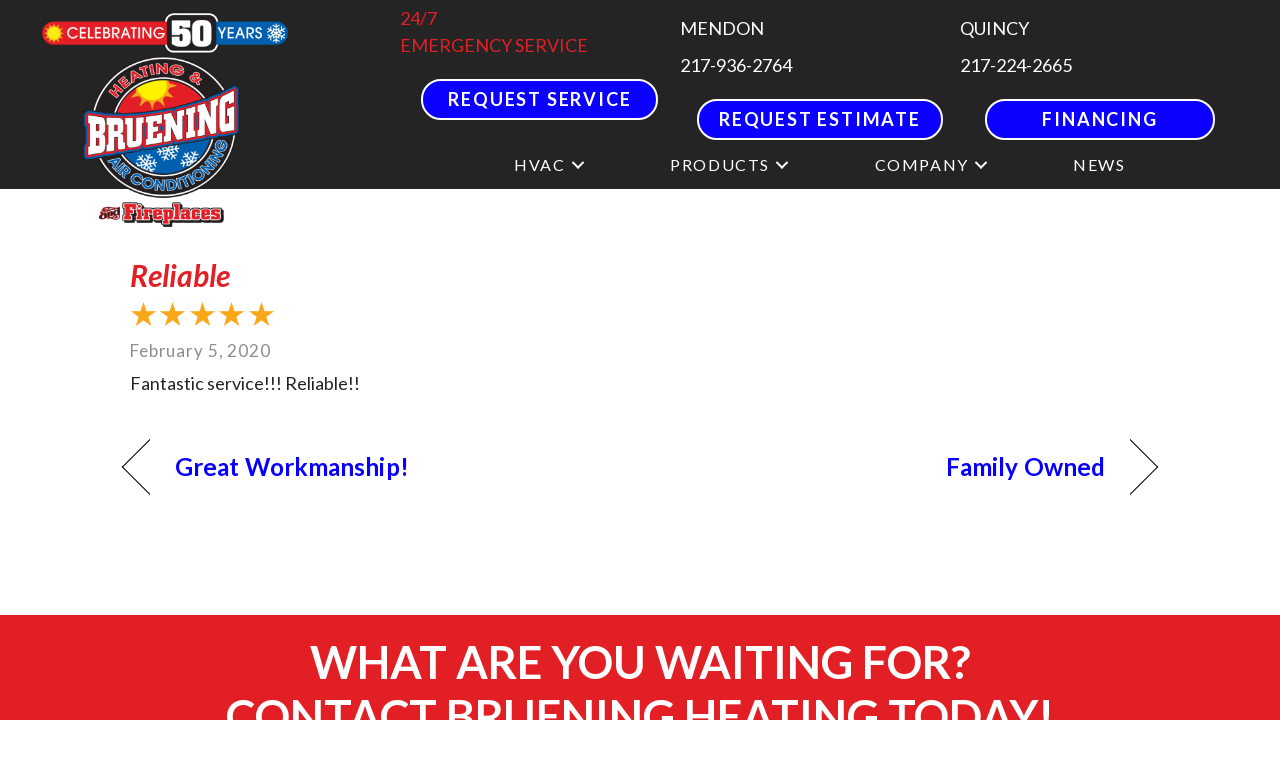

--- FILE ---
content_type: text/html; charset=UTF-8
request_url: https://brueningheating.com/testimonial/reliable/
body_size: 17466
content:
<!DOCTYPE html>
<html lang="en-US" prefix="og: https://ogp.me/ns#">
<head><meta charset="UTF-8" /><script>if(navigator.userAgent.match(/MSIE|Internet Explorer/i)||navigator.userAgent.match(/Trident\/7\..*?rv:11/i)){var href=document.location.href;if(!href.match(/[?&]nowprocket/)){if(href.indexOf("?")==-1){if(href.indexOf("#")==-1){document.location.href=href+"?nowprocket=1"}else{document.location.href=href.replace("#","?nowprocket=1#")}}else{if(href.indexOf("#")==-1){document.location.href=href+"&nowprocket=1"}else{document.location.href=href.replace("#","&nowprocket=1#")}}}}</script><script>(()=>{class RocketLazyLoadScripts{constructor(){this.v="2.0.3",this.userEvents=["keydown","keyup","mousedown","mouseup","mousemove","mouseover","mouseenter","mouseout","mouseleave","touchmove","touchstart","touchend","touchcancel","wheel","click","dblclick","input","visibilitychange"],this.attributeEvents=["onblur","onclick","oncontextmenu","ondblclick","onfocus","onmousedown","onmouseenter","onmouseleave","onmousemove","onmouseout","onmouseover","onmouseup","onmousewheel","onscroll","onsubmit"]}async t(){this.i(),this.o(),/iP(ad|hone)/.test(navigator.userAgent)&&this.h(),this.u(),this.l(this),this.m(),this.k(this),this.p(this),this._(),await Promise.all([this.R(),this.L()]),this.lastBreath=Date.now(),this.S(this),this.P(),this.D(),this.O(),this.M(),await this.C(this.delayedScripts.normal),await this.C(this.delayedScripts.defer),await this.C(this.delayedScripts.async),this.F("domReady"),await this.T(),await this.j(),await this.I(),this.F("windowLoad"),await this.A(),window.dispatchEvent(new Event("rocket-allScriptsLoaded")),this.everythingLoaded=!0,this.lastTouchEnd&&await new Promise((t=>setTimeout(t,500-Date.now()+this.lastTouchEnd))),this.H(),this.F("all"),this.U(),this.W()}i(){this.CSPIssue=sessionStorage.getItem("rocketCSPIssue"),document.addEventListener("securitypolicyviolation",(t=>{this.CSPIssue||"script-src-elem"!==t.violatedDirective||"data"!==t.blockedURI||(this.CSPIssue=!0,sessionStorage.setItem("rocketCSPIssue",!0))}),{isRocket:!0})}o(){window.addEventListener("pageshow",(t=>{this.persisted=t.persisted,this.realWindowLoadedFired=!0}),{isRocket:!0}),window.addEventListener("pagehide",(()=>{this.onFirstUserAction=null}),{isRocket:!0})}h(){let t;function e(e){t=e}window.addEventListener("touchstart",e,{isRocket:!0}),window.addEventListener("touchend",(function i(o){Math.abs(o.changedTouches[0].pageX-t.changedTouches[0].pageX)<10&&Math.abs(o.changedTouches[0].pageY-t.changedTouches[0].pageY)<10&&o.timeStamp-t.timeStamp<200&&(o.target.dispatchEvent(new PointerEvent("click",{target:o.target,bubbles:!0,cancelable:!0,detail:1})),event.preventDefault(),window.removeEventListener("touchstart",e,{isRocket:!0}),window.removeEventListener("touchend",i,{isRocket:!0}))}),{isRocket:!0})}q(t){this.userActionTriggered||("mousemove"!==t.type||this.firstMousemoveIgnored?"keyup"===t.type||"mouseover"===t.type||"mouseout"===t.type||(this.userActionTriggered=!0,this.onFirstUserAction&&this.onFirstUserAction()):this.firstMousemoveIgnored=!0),"click"===t.type&&t.preventDefault(),this.savedUserEvents.length>0&&(t.stopPropagation(),t.stopImmediatePropagation()),"touchstart"===this.lastEvent&&"touchend"===t.type&&(this.lastTouchEnd=Date.now()),"click"===t.type&&(this.lastTouchEnd=0),this.lastEvent=t.type,this.savedUserEvents.push(t)}u(){this.savedUserEvents=[],this.userEventHandler=this.q.bind(this),this.userEvents.forEach((t=>window.addEventListener(t,this.userEventHandler,{passive:!1,isRocket:!0})))}U(){this.userEvents.forEach((t=>window.removeEventListener(t,this.userEventHandler,{passive:!1,isRocket:!0}))),this.savedUserEvents.forEach((t=>{t.target.dispatchEvent(new window[t.constructor.name](t.type,t))}))}m(){this.eventsMutationObserver=new MutationObserver((t=>{const e="return false";for(const i of t){if("attributes"===i.type){const t=i.target.getAttribute(i.attributeName);t&&t!==e&&(i.target.setAttribute("data-rocket-"+i.attributeName,t),i.target["rocket"+i.attributeName]=new Function("event",t),i.target.setAttribute(i.attributeName,e))}"childList"===i.type&&i.addedNodes.forEach((t=>{if(t.nodeType===Node.ELEMENT_NODE)for(const i of t.attributes)this.attributeEvents.includes(i.name)&&i.value&&""!==i.value&&(t.setAttribute("data-rocket-"+i.name,i.value),t["rocket"+i.name]=new Function("event",i.value),t.setAttribute(i.name,e))}))}})),this.eventsMutationObserver.observe(document,{subtree:!0,childList:!0,attributeFilter:this.attributeEvents})}H(){this.eventsMutationObserver.disconnect(),this.attributeEvents.forEach((t=>{document.querySelectorAll("[data-rocket-"+t+"]").forEach((e=>{e.setAttribute(t,e.getAttribute("data-rocket-"+t)),e.removeAttribute("data-rocket-"+t)}))}))}k(t){Object.defineProperty(HTMLElement.prototype,"onclick",{get(){return this.rocketonclick||null},set(e){this.rocketonclick=e,this.setAttribute(t.everythingLoaded?"onclick":"data-rocket-onclick","this.rocketonclick(event)")}})}S(t){function e(e,i){let o=e[i];e[i]=null,Object.defineProperty(e,i,{get:()=>o,set(s){t.everythingLoaded?o=s:e["rocket"+i]=o=s}})}e(document,"onreadystatechange"),e(window,"onload"),e(window,"onpageshow");try{Object.defineProperty(document,"readyState",{get:()=>t.rocketReadyState,set(e){t.rocketReadyState=e},configurable:!0}),document.readyState="loading"}catch(t){console.log("WPRocket DJE readyState conflict, bypassing")}}l(t){this.originalAddEventListener=EventTarget.prototype.addEventListener,this.originalRemoveEventListener=EventTarget.prototype.removeEventListener,this.savedEventListeners=[],EventTarget.prototype.addEventListener=function(e,i,o){o&&o.isRocket||!t.B(e,this)&&!t.userEvents.includes(e)||t.B(e,this)&&!t.userActionTriggered||e.startsWith("rocket-")||t.everythingLoaded?t.originalAddEventListener.call(this,e,i,o):t.savedEventListeners.push({target:this,remove:!1,type:e,func:i,options:o})},EventTarget.prototype.removeEventListener=function(e,i,o){o&&o.isRocket||!t.B(e,this)&&!t.userEvents.includes(e)||t.B(e,this)&&!t.userActionTriggered||e.startsWith("rocket-")||t.everythingLoaded?t.originalRemoveEventListener.call(this,e,i,o):t.savedEventListeners.push({target:this,remove:!0,type:e,func:i,options:o})}}F(t){"all"===t&&(EventTarget.prototype.addEventListener=this.originalAddEventListener,EventTarget.prototype.removeEventListener=this.originalRemoveEventListener),this.savedEventListeners=this.savedEventListeners.filter((e=>{let i=e.type,o=e.target||window;return"domReady"===t&&"DOMContentLoaded"!==i&&"readystatechange"!==i||("windowLoad"===t&&"load"!==i&&"readystatechange"!==i&&"pageshow"!==i||(this.B(i,o)&&(i="rocket-"+i),e.remove?o.removeEventListener(i,e.func,e.options):o.addEventListener(i,e.func,e.options),!1))}))}p(t){let e;function i(e){return t.everythingLoaded?e:e.split(" ").map((t=>"load"===t||t.startsWith("load.")?"rocket-jquery-load":t)).join(" ")}function o(o){function s(e){const s=o.fn[e];o.fn[e]=o.fn.init.prototype[e]=function(){return this[0]===window&&t.userActionTriggered&&("string"==typeof arguments[0]||arguments[0]instanceof String?arguments[0]=i(arguments[0]):"object"==typeof arguments[0]&&Object.keys(arguments[0]).forEach((t=>{const e=arguments[0][t];delete arguments[0][t],arguments[0][i(t)]=e}))),s.apply(this,arguments),this}}if(o&&o.fn&&!t.allJQueries.includes(o)){const e={DOMContentLoaded:[],"rocket-DOMContentLoaded":[]};for(const t in e)document.addEventListener(t,(()=>{e[t].forEach((t=>t()))}),{isRocket:!0});o.fn.ready=o.fn.init.prototype.ready=function(i){function s(){parseInt(o.fn.jquery)>2?setTimeout((()=>i.bind(document)(o))):i.bind(document)(o)}return t.realDomReadyFired?!t.userActionTriggered||t.fauxDomReadyFired?s():e["rocket-DOMContentLoaded"].push(s):e.DOMContentLoaded.push(s),o([])},s("on"),s("one"),s("off"),t.allJQueries.push(o)}e=o}t.allJQueries=[],o(window.jQuery),Object.defineProperty(window,"jQuery",{get:()=>e,set(t){o(t)}})}P(){const t=new Map;document.write=document.writeln=function(e){const i=document.currentScript,o=document.createRange(),s=i.parentElement;let n=t.get(i);void 0===n&&(n=i.nextSibling,t.set(i,n));const c=document.createDocumentFragment();o.setStart(c,0),c.appendChild(o.createContextualFragment(e)),s.insertBefore(c,n)}}async R(){return new Promise((t=>{this.userActionTriggered?t():this.onFirstUserAction=t}))}async L(){return new Promise((t=>{document.addEventListener("DOMContentLoaded",(()=>{this.realDomReadyFired=!0,t()}),{isRocket:!0})}))}async I(){return this.realWindowLoadedFired?Promise.resolve():new Promise((t=>{window.addEventListener("load",t,{isRocket:!0})}))}M(){this.pendingScripts=[];this.scriptsMutationObserver=new MutationObserver((t=>{for(const e of t)e.addedNodes.forEach((t=>{"SCRIPT"!==t.tagName||t.noModule||t.isWPRocket||this.pendingScripts.push({script:t,promise:new Promise((e=>{const i=()=>{const i=this.pendingScripts.findIndex((e=>e.script===t));i>=0&&this.pendingScripts.splice(i,1),e()};t.addEventListener("load",i,{isRocket:!0}),t.addEventListener("error",i,{isRocket:!0}),setTimeout(i,1e3)}))})}))})),this.scriptsMutationObserver.observe(document,{childList:!0,subtree:!0})}async j(){await this.J(),this.pendingScripts.length?(await this.pendingScripts[0].promise,await this.j()):this.scriptsMutationObserver.disconnect()}D(){this.delayedScripts={normal:[],async:[],defer:[]},document.querySelectorAll("script[type$=rocketlazyloadscript]").forEach((t=>{t.hasAttribute("data-rocket-src")?t.hasAttribute("async")&&!1!==t.async?this.delayedScripts.async.push(t):t.hasAttribute("defer")&&!1!==t.defer||"module"===t.getAttribute("data-rocket-type")?this.delayedScripts.defer.push(t):this.delayedScripts.normal.push(t):this.delayedScripts.normal.push(t)}))}async _(){await this.L();let t=[];document.querySelectorAll("script[type$=rocketlazyloadscript][data-rocket-src]").forEach((e=>{let i=e.getAttribute("data-rocket-src");if(i&&!i.startsWith("data:")){i.startsWith("//")&&(i=location.protocol+i);try{const o=new URL(i).origin;o!==location.origin&&t.push({src:o,crossOrigin:e.crossOrigin||"module"===e.getAttribute("data-rocket-type")})}catch(t){}}})),t=[...new Map(t.map((t=>[JSON.stringify(t),t]))).values()],this.N(t,"preconnect")}async $(t){if(await this.G(),!0!==t.noModule||!("noModule"in HTMLScriptElement.prototype))return new Promise((e=>{let i;function o(){(i||t).setAttribute("data-rocket-status","executed"),e()}try{if(navigator.userAgent.includes("Firefox/")||""===navigator.vendor||this.CSPIssue)i=document.createElement("script"),[...t.attributes].forEach((t=>{let e=t.nodeName;"type"!==e&&("data-rocket-type"===e&&(e="type"),"data-rocket-src"===e&&(e="src"),i.setAttribute(e,t.nodeValue))})),t.text&&(i.text=t.text),t.nonce&&(i.nonce=t.nonce),i.hasAttribute("src")?(i.addEventListener("load",o,{isRocket:!0}),i.addEventListener("error",(()=>{i.setAttribute("data-rocket-status","failed-network"),e()}),{isRocket:!0}),setTimeout((()=>{i.isConnected||e()}),1)):(i.text=t.text,o()),i.isWPRocket=!0,t.parentNode.replaceChild(i,t);else{const i=t.getAttribute("data-rocket-type"),s=t.getAttribute("data-rocket-src");i?(t.type=i,t.removeAttribute("data-rocket-type")):t.removeAttribute("type"),t.addEventListener("load",o,{isRocket:!0}),t.addEventListener("error",(i=>{this.CSPIssue&&i.target.src.startsWith("data:")?(console.log("WPRocket: CSP fallback activated"),t.removeAttribute("src"),this.$(t).then(e)):(t.setAttribute("data-rocket-status","failed-network"),e())}),{isRocket:!0}),s?(t.fetchPriority="high",t.removeAttribute("data-rocket-src"),t.src=s):t.src="data:text/javascript;base64,"+window.btoa(unescape(encodeURIComponent(t.text)))}}catch(i){t.setAttribute("data-rocket-status","failed-transform"),e()}}));t.setAttribute("data-rocket-status","skipped")}async C(t){const e=t.shift();return e?(e.isConnected&&await this.$(e),this.C(t)):Promise.resolve()}O(){this.N([...this.delayedScripts.normal,...this.delayedScripts.defer,...this.delayedScripts.async],"preload")}N(t,e){this.trash=this.trash||[];let i=!0;var o=document.createDocumentFragment();t.forEach((t=>{const s=t.getAttribute&&t.getAttribute("data-rocket-src")||t.src;if(s&&!s.startsWith("data:")){const n=document.createElement("link");n.href=s,n.rel=e,"preconnect"!==e&&(n.as="script",n.fetchPriority=i?"high":"low"),t.getAttribute&&"module"===t.getAttribute("data-rocket-type")&&(n.crossOrigin=!0),t.crossOrigin&&(n.crossOrigin=t.crossOrigin),t.integrity&&(n.integrity=t.integrity),t.nonce&&(n.nonce=t.nonce),o.appendChild(n),this.trash.push(n),i=!1}})),document.head.appendChild(o)}W(){this.trash.forEach((t=>t.remove()))}async T(){try{document.readyState="interactive"}catch(t){}this.fauxDomReadyFired=!0;try{await this.G(),document.dispatchEvent(new Event("rocket-readystatechange")),await this.G(),document.rocketonreadystatechange&&document.rocketonreadystatechange(),await this.G(),document.dispatchEvent(new Event("rocket-DOMContentLoaded")),await this.G(),window.dispatchEvent(new Event("rocket-DOMContentLoaded"))}catch(t){console.error(t)}}async A(){try{document.readyState="complete"}catch(t){}try{await this.G(),document.dispatchEvent(new Event("rocket-readystatechange")),await this.G(),document.rocketonreadystatechange&&document.rocketonreadystatechange(),await this.G(),window.dispatchEvent(new Event("rocket-load")),await this.G(),window.rocketonload&&window.rocketonload(),await this.G(),this.allJQueries.forEach((t=>t(window).trigger("rocket-jquery-load"))),await this.G();const t=new Event("rocket-pageshow");t.persisted=this.persisted,window.dispatchEvent(t),await this.G(),window.rocketonpageshow&&window.rocketonpageshow({persisted:this.persisted})}catch(t){console.error(t)}}async G(){Date.now()-this.lastBreath>45&&(await this.J(),this.lastBreath=Date.now())}async J(){return document.hidden?new Promise((t=>setTimeout(t))):new Promise((t=>requestAnimationFrame(t)))}B(t,e){return e===document&&"readystatechange"===t||(e===document&&"DOMContentLoaded"===t||(e===window&&"DOMContentLoaded"===t||(e===window&&"load"===t||e===window&&"pageshow"===t)))}static run(){(new RocketLazyLoadScripts).t()}}RocketLazyLoadScripts.run()})();</script>

<meta name='viewport' content='width=device-width, initial-scale=1.0' />
<meta http-equiv='X-UA-Compatible' content='IE=edge' />
<link rel="profile" href="https://gmpg.org/xfn/11" />
	<style>img:is([sizes="auto" i], [sizes^="auto," i]) { contain-intrinsic-size: 3000px 1500px }</style>
	<!-- Google Tag Manager -->
<script type="rocketlazyloadscript">(function(w,d,s,l,i){w[l]=w[l]||[];w[l].push({'gtm.start':
new Date().getTime(),event:'gtm.js'});var f=d.getElementsByTagName(s)[0],
j=d.createElement(s),dl=l!='dataLayer'?'&l='+l:'';j.async=true;j.src=
'https://www.googletagmanager.com/gtm.js?id='+i+dl;f.parentNode.insertBefore(j,f);
})(window,document,'script','dataLayer','GTM-TL4NM8N');</script>
<!-- End Google Tag Manager -->


<!-- Search Engine Optimization by Rank Math PRO - https://rankmath.com/ -->
<title>Reliable | Bruening Heating</title><link rel="preload" data-rocket-preload as="style" href="https://fonts.googleapis.com/css?family=Lato%3A900%2C700%2C400%2C700i%2C300%2C700italic&#038;display=swap" /><link rel="stylesheet" href="https://fonts.googleapis.com/css?family=Lato%3A900%2C700%2C400%2C700i%2C300%2C700italic&#038;display=swap" media="print" onload="this.media='all'" /><noscript><link rel="stylesheet" href="https://fonts.googleapis.com/css?family=Lato%3A900%2C700%2C400%2C700i%2C300%2C700italic&#038;display=swap" /></noscript>
<meta name="description" content="Fantastic service!!! Reliable!!"/>
<meta name="robots" content="follow, index, max-snippet:-1, max-video-preview:-1, max-image-preview:large"/>
<link rel="canonical" href="https://brueningheating.com/testimonial/reliable/" />
<meta property="og:locale" content="en_US" />
<meta property="og:type" content="article" />
<meta property="og:title" content="Reliable | Bruening Heating" />
<meta property="og:description" content="Fantastic service!!! Reliable!!" />
<meta property="og:url" content="https://brueningheating.com/testimonial/reliable/" />
<meta property="og:site_name" content="Bruening Heating" />
<meta property="article:publisher" content="https://www.facebook.com/brueningheatingandair/" />
<meta property="article:section" content="Testimonials" />
<meta name="twitter:card" content="summary_large_image" />
<meta name="twitter:title" content="Reliable | Bruening Heating" />
<meta name="twitter:description" content="Fantastic service!!! Reliable!!" />
<!-- /Rank Math WordPress SEO plugin -->

<link rel='dns-prefetch' href='//kit.fontawesome.com' />
<link rel='dns-prefetch' href='//fonts.googleapis.com' />
<link href='https://fonts.gstatic.com' crossorigin rel='preconnect' />
<link rel="alternate" type="application/rss+xml" title="Bruening Heating &raquo; Feed" href="https://brueningheating.com/feed/" />
<link rel="alternate" type="application/rss+xml" title="Bruening Heating &raquo; Comments Feed" href="https://brueningheating.com/comments/feed/" />
<link data-minify="1" rel='stylesheet' id='ptb-rating-css' href='https://brueningheating.com/wp-content/cache/min/1/wp-content/plugins/themify-ptb/public/css/modules/rating.css?ver=1761765653' media='all' />
<link rel='stylesheet' id='wp-block-library-css' href='https://brueningheating.com/wp-includes/css/dist/block-library/style.min.css?=1754316662' media='all' />
<style id='wp-block-library-theme-inline-css'>
.wp-block-audio :where(figcaption){color:#555;font-size:13px;text-align:center}.is-dark-theme .wp-block-audio :where(figcaption){color:#ffffffa6}.wp-block-audio{margin:0 0 1em}.wp-block-code{border:1px solid #ccc;border-radius:4px;font-family:Menlo,Consolas,monaco,monospace;padding:.8em 1em}.wp-block-embed :where(figcaption){color:#555;font-size:13px;text-align:center}.is-dark-theme .wp-block-embed :where(figcaption){color:#ffffffa6}.wp-block-embed{margin:0 0 1em}.blocks-gallery-caption{color:#555;font-size:13px;text-align:center}.is-dark-theme .blocks-gallery-caption{color:#ffffffa6}:root :where(.wp-block-image figcaption){color:#555;font-size:13px;text-align:center}.is-dark-theme :root :where(.wp-block-image figcaption){color:#ffffffa6}.wp-block-image{margin:0 0 1em}.wp-block-pullquote{border-bottom:4px solid;border-top:4px solid;color:currentColor;margin-bottom:1.75em}.wp-block-pullquote cite,.wp-block-pullquote footer,.wp-block-pullquote__citation{color:currentColor;font-size:.8125em;font-style:normal;text-transform:uppercase}.wp-block-quote{border-left:.25em solid;margin:0 0 1.75em;padding-left:1em}.wp-block-quote cite,.wp-block-quote footer{color:currentColor;font-size:.8125em;font-style:normal;position:relative}.wp-block-quote:where(.has-text-align-right){border-left:none;border-right:.25em solid;padding-left:0;padding-right:1em}.wp-block-quote:where(.has-text-align-center){border:none;padding-left:0}.wp-block-quote.is-large,.wp-block-quote.is-style-large,.wp-block-quote:where(.is-style-plain){border:none}.wp-block-search .wp-block-search__label{font-weight:700}.wp-block-search__button{border:1px solid #ccc;padding:.375em .625em}:where(.wp-block-group.has-background){padding:1.25em 2.375em}.wp-block-separator.has-css-opacity{opacity:.4}.wp-block-separator{border:none;border-bottom:2px solid;margin-left:auto;margin-right:auto}.wp-block-separator.has-alpha-channel-opacity{opacity:1}.wp-block-separator:not(.is-style-wide):not(.is-style-dots){width:100px}.wp-block-separator.has-background:not(.is-style-dots){border-bottom:none;height:1px}.wp-block-separator.has-background:not(.is-style-wide):not(.is-style-dots){height:2px}.wp-block-table{margin:0 0 1em}.wp-block-table td,.wp-block-table th{word-break:normal}.wp-block-table :where(figcaption){color:#555;font-size:13px;text-align:center}.is-dark-theme .wp-block-table :where(figcaption){color:#ffffffa6}.wp-block-video :where(figcaption){color:#555;font-size:13px;text-align:center}.is-dark-theme .wp-block-video :where(figcaption){color:#ffffffa6}.wp-block-video{margin:0 0 1em}:root :where(.wp-block-template-part.has-background){margin-bottom:0;margin-top:0;padding:1.25em 2.375em}
</style>
<style id='classic-theme-styles-inline-css'>
/*! This file is auto-generated */
.wp-block-button__link{color:#fff;background-color:#32373c;border-radius:9999px;box-shadow:none;text-decoration:none;padding:calc(.667em + 2px) calc(1.333em + 2px);font-size:1.125em}.wp-block-file__button{background:#32373c;color:#fff;text-decoration:none}
</style>
<link data-minify="1" rel='stylesheet' id='font-awesome-svg-styles-css' href='https://brueningheating.com/wp-content/cache/min/1/wp-content/uploads/font-awesome/v6.5.0/css/svg-with-js.css?ver=1761764864' media='all' />
<style id='font-awesome-svg-styles-inline-css'>
   .wp-block-font-awesome-icon svg::before,
   .wp-rich-text-font-awesome-icon svg::before {content: unset;}
</style>
<style id='global-styles-inline-css'>
:root{--wp--preset--aspect-ratio--square: 1;--wp--preset--aspect-ratio--4-3: 4/3;--wp--preset--aspect-ratio--3-4: 3/4;--wp--preset--aspect-ratio--3-2: 3/2;--wp--preset--aspect-ratio--2-3: 2/3;--wp--preset--aspect-ratio--16-9: 16/9;--wp--preset--aspect-ratio--9-16: 9/16;--wp--preset--color--black: #000000;--wp--preset--color--cyan-bluish-gray: #abb8c3;--wp--preset--color--white: #ffffff;--wp--preset--color--pale-pink: #f78da7;--wp--preset--color--vivid-red: #cf2e2e;--wp--preset--color--luminous-vivid-orange: #ff6900;--wp--preset--color--luminous-vivid-amber: #fcb900;--wp--preset--color--light-green-cyan: #7bdcb5;--wp--preset--color--vivid-green-cyan: #00d084;--wp--preset--color--pale-cyan-blue: #8ed1fc;--wp--preset--color--vivid-cyan-blue: #0693e3;--wp--preset--color--vivid-purple: #9b51e0;--wp--preset--color--fl-heading-text: #e31f26;--wp--preset--color--fl-body-bg: #ffffff;--wp--preset--color--fl-body-text: #242424;--wp--preset--color--fl-accent: #0800ff;--wp--preset--color--fl-accent-hover: #0800ff;--wp--preset--color--fl-topbar-bg: #ffffff;--wp--preset--color--fl-topbar-text: #000000;--wp--preset--color--fl-topbar-link: #428bca;--wp--preset--color--fl-topbar-hover: #428bca;--wp--preset--color--fl-header-bg: #ffffff;--wp--preset--color--fl-header-text: #000000;--wp--preset--color--fl-header-link: #428bca;--wp--preset--color--fl-header-hover: #428bca;--wp--preset--color--fl-nav-bg: #ffffff;--wp--preset--color--fl-nav-link: #428bca;--wp--preset--color--fl-nav-hover: #428bca;--wp--preset--color--fl-content-bg: #ffffff;--wp--preset--color--fl-footer-widgets-bg: #ffffff;--wp--preset--color--fl-footer-widgets-text: #000000;--wp--preset--color--fl-footer-widgets-link: #428bca;--wp--preset--color--fl-footer-widgets-hover: #428bca;--wp--preset--color--fl-footer-bg: #ffffff;--wp--preset--color--fl-footer-text: #000000;--wp--preset--color--fl-footer-link: #428bca;--wp--preset--color--fl-footer-hover: #428bca;--wp--preset--gradient--vivid-cyan-blue-to-vivid-purple: linear-gradient(135deg,rgba(6,147,227,1) 0%,rgb(155,81,224) 100%);--wp--preset--gradient--light-green-cyan-to-vivid-green-cyan: linear-gradient(135deg,rgb(122,220,180) 0%,rgb(0,208,130) 100%);--wp--preset--gradient--luminous-vivid-amber-to-luminous-vivid-orange: linear-gradient(135deg,rgba(252,185,0,1) 0%,rgba(255,105,0,1) 100%);--wp--preset--gradient--luminous-vivid-orange-to-vivid-red: linear-gradient(135deg,rgba(255,105,0,1) 0%,rgb(207,46,46) 100%);--wp--preset--gradient--very-light-gray-to-cyan-bluish-gray: linear-gradient(135deg,rgb(238,238,238) 0%,rgb(169,184,195) 100%);--wp--preset--gradient--cool-to-warm-spectrum: linear-gradient(135deg,rgb(74,234,220) 0%,rgb(151,120,209) 20%,rgb(207,42,186) 40%,rgb(238,44,130) 60%,rgb(251,105,98) 80%,rgb(254,248,76) 100%);--wp--preset--gradient--blush-light-purple: linear-gradient(135deg,rgb(255,206,236) 0%,rgb(152,150,240) 100%);--wp--preset--gradient--blush-bordeaux: linear-gradient(135deg,rgb(254,205,165) 0%,rgb(254,45,45) 50%,rgb(107,0,62) 100%);--wp--preset--gradient--luminous-dusk: linear-gradient(135deg,rgb(255,203,112) 0%,rgb(199,81,192) 50%,rgb(65,88,208) 100%);--wp--preset--gradient--pale-ocean: linear-gradient(135deg,rgb(255,245,203) 0%,rgb(182,227,212) 50%,rgb(51,167,181) 100%);--wp--preset--gradient--electric-grass: linear-gradient(135deg,rgb(202,248,128) 0%,rgb(113,206,126) 100%);--wp--preset--gradient--midnight: linear-gradient(135deg,rgb(2,3,129) 0%,rgb(40,116,252) 100%);--wp--preset--font-size--small: 13px;--wp--preset--font-size--medium: 20px;--wp--preset--font-size--large: 36px;--wp--preset--font-size--x-large: 42px;--wp--preset--spacing--20: 0.44rem;--wp--preset--spacing--30: 0.67rem;--wp--preset--spacing--40: 1rem;--wp--preset--spacing--50: 1.5rem;--wp--preset--spacing--60: 2.25rem;--wp--preset--spacing--70: 3.38rem;--wp--preset--spacing--80: 5.06rem;--wp--preset--shadow--natural: 6px 6px 9px rgba(0, 0, 0, 0.2);--wp--preset--shadow--deep: 12px 12px 50px rgba(0, 0, 0, 0.4);--wp--preset--shadow--sharp: 6px 6px 0px rgba(0, 0, 0, 0.2);--wp--preset--shadow--outlined: 6px 6px 0px -3px rgba(255, 255, 255, 1), 6px 6px rgba(0, 0, 0, 1);--wp--preset--shadow--crisp: 6px 6px 0px rgba(0, 0, 0, 1);}:where(.is-layout-flex){gap: 0.5em;}:where(.is-layout-grid){gap: 0.5em;}body .is-layout-flex{display: flex;}.is-layout-flex{flex-wrap: wrap;align-items: center;}.is-layout-flex > :is(*, div){margin: 0;}body .is-layout-grid{display: grid;}.is-layout-grid > :is(*, div){margin: 0;}:where(.wp-block-columns.is-layout-flex){gap: 2em;}:where(.wp-block-columns.is-layout-grid){gap: 2em;}:where(.wp-block-post-template.is-layout-flex){gap: 1.25em;}:where(.wp-block-post-template.is-layout-grid){gap: 1.25em;}.has-black-color{color: var(--wp--preset--color--black) !important;}.has-cyan-bluish-gray-color{color: var(--wp--preset--color--cyan-bluish-gray) !important;}.has-white-color{color: var(--wp--preset--color--white) !important;}.has-pale-pink-color{color: var(--wp--preset--color--pale-pink) !important;}.has-vivid-red-color{color: var(--wp--preset--color--vivid-red) !important;}.has-luminous-vivid-orange-color{color: var(--wp--preset--color--luminous-vivid-orange) !important;}.has-luminous-vivid-amber-color{color: var(--wp--preset--color--luminous-vivid-amber) !important;}.has-light-green-cyan-color{color: var(--wp--preset--color--light-green-cyan) !important;}.has-vivid-green-cyan-color{color: var(--wp--preset--color--vivid-green-cyan) !important;}.has-pale-cyan-blue-color{color: var(--wp--preset--color--pale-cyan-blue) !important;}.has-vivid-cyan-blue-color{color: var(--wp--preset--color--vivid-cyan-blue) !important;}.has-vivid-purple-color{color: var(--wp--preset--color--vivid-purple) !important;}.has-black-background-color{background-color: var(--wp--preset--color--black) !important;}.has-cyan-bluish-gray-background-color{background-color: var(--wp--preset--color--cyan-bluish-gray) !important;}.has-white-background-color{background-color: var(--wp--preset--color--white) !important;}.has-pale-pink-background-color{background-color: var(--wp--preset--color--pale-pink) !important;}.has-vivid-red-background-color{background-color: var(--wp--preset--color--vivid-red) !important;}.has-luminous-vivid-orange-background-color{background-color: var(--wp--preset--color--luminous-vivid-orange) !important;}.has-luminous-vivid-amber-background-color{background-color: var(--wp--preset--color--luminous-vivid-amber) !important;}.has-light-green-cyan-background-color{background-color: var(--wp--preset--color--light-green-cyan) !important;}.has-vivid-green-cyan-background-color{background-color: var(--wp--preset--color--vivid-green-cyan) !important;}.has-pale-cyan-blue-background-color{background-color: var(--wp--preset--color--pale-cyan-blue) !important;}.has-vivid-cyan-blue-background-color{background-color: var(--wp--preset--color--vivid-cyan-blue) !important;}.has-vivid-purple-background-color{background-color: var(--wp--preset--color--vivid-purple) !important;}.has-black-border-color{border-color: var(--wp--preset--color--black) !important;}.has-cyan-bluish-gray-border-color{border-color: var(--wp--preset--color--cyan-bluish-gray) !important;}.has-white-border-color{border-color: var(--wp--preset--color--white) !important;}.has-pale-pink-border-color{border-color: var(--wp--preset--color--pale-pink) !important;}.has-vivid-red-border-color{border-color: var(--wp--preset--color--vivid-red) !important;}.has-luminous-vivid-orange-border-color{border-color: var(--wp--preset--color--luminous-vivid-orange) !important;}.has-luminous-vivid-amber-border-color{border-color: var(--wp--preset--color--luminous-vivid-amber) !important;}.has-light-green-cyan-border-color{border-color: var(--wp--preset--color--light-green-cyan) !important;}.has-vivid-green-cyan-border-color{border-color: var(--wp--preset--color--vivid-green-cyan) !important;}.has-pale-cyan-blue-border-color{border-color: var(--wp--preset--color--pale-cyan-blue) !important;}.has-vivid-cyan-blue-border-color{border-color: var(--wp--preset--color--vivid-cyan-blue) !important;}.has-vivid-purple-border-color{border-color: var(--wp--preset--color--vivid-purple) !important;}.has-vivid-cyan-blue-to-vivid-purple-gradient-background{background: var(--wp--preset--gradient--vivid-cyan-blue-to-vivid-purple) !important;}.has-light-green-cyan-to-vivid-green-cyan-gradient-background{background: var(--wp--preset--gradient--light-green-cyan-to-vivid-green-cyan) !important;}.has-luminous-vivid-amber-to-luminous-vivid-orange-gradient-background{background: var(--wp--preset--gradient--luminous-vivid-amber-to-luminous-vivid-orange) !important;}.has-luminous-vivid-orange-to-vivid-red-gradient-background{background: var(--wp--preset--gradient--luminous-vivid-orange-to-vivid-red) !important;}.has-very-light-gray-to-cyan-bluish-gray-gradient-background{background: var(--wp--preset--gradient--very-light-gray-to-cyan-bluish-gray) !important;}.has-cool-to-warm-spectrum-gradient-background{background: var(--wp--preset--gradient--cool-to-warm-spectrum) !important;}.has-blush-light-purple-gradient-background{background: var(--wp--preset--gradient--blush-light-purple) !important;}.has-blush-bordeaux-gradient-background{background: var(--wp--preset--gradient--blush-bordeaux) !important;}.has-luminous-dusk-gradient-background{background: var(--wp--preset--gradient--luminous-dusk) !important;}.has-pale-ocean-gradient-background{background: var(--wp--preset--gradient--pale-ocean) !important;}.has-electric-grass-gradient-background{background: var(--wp--preset--gradient--electric-grass) !important;}.has-midnight-gradient-background{background: var(--wp--preset--gradient--midnight) !important;}.has-small-font-size{font-size: var(--wp--preset--font-size--small) !important;}.has-medium-font-size{font-size: var(--wp--preset--font-size--medium) !important;}.has-large-font-size{font-size: var(--wp--preset--font-size--large) !important;}.has-x-large-font-size{font-size: var(--wp--preset--font-size--x-large) !important;}
:where(.wp-block-post-template.is-layout-flex){gap: 1.25em;}:where(.wp-block-post-template.is-layout-grid){gap: 1.25em;}
:where(.wp-block-columns.is-layout-flex){gap: 2em;}:where(.wp-block-columns.is-layout-grid){gap: 2em;}
:root :where(.wp-block-pullquote){font-size: 1.5em;line-height: 1.6;}
</style>
<link data-minify="1" rel='stylesheet' id='wpa-style-css' href='https://brueningheating.com/wp-content/cache/min/1/wp-content/plugins/wp-accessibility/css/wpa-style.css?ver=1761764864' media='all' />
<style id='wpa-style-inline-css'>
.wpa-hide-ltr#skiplinks a, .wpa-hide-ltr#skiplinks a:hover, .wpa-hide-ltr#skiplinks a:visited {
	
}
.wpa-hide-ltr#skiplinks a:active,  .wpa-hide-ltr#skiplinks a:focus {
	
}
	
		:focus { outline: 2px solid #cccccc!important; outline-offset: 2px !important; }
		:root { --admin-bar-top : 7px; }
</style>
<style id='wpgb-head-inline-css'>
.wp-grid-builder:not(.wpgb-template),.wpgb-facet{opacity:0.01}.wpgb-facet fieldset{margin:0;padding:0;border:none;outline:none;box-shadow:none}.wpgb-facet fieldset:last-child{margin-bottom:40px;}.wpgb-facet fieldset legend.wpgb-sr-only{height:1px;width:1px}
</style>
<link rel='stylesheet' id='jquery-magnificpopup-css' href='https://brueningheating.com/wp-content/plugins/bb-plugin/css/jquery.magnificpopup.min.css?=1756427091' media='all' />
<link data-minify="1" rel='stylesheet' id='fl-builder-layout-bundle-824748b252a49523666f19314da8dd52-css' href='https://brueningheating.com/wp-content/cache/min/1/wp-content/uploads/bb-plugin/cache/824748b252a49523666f19314da8dd52-layout-bundle.css?ver=1761773276' media='all' />
<link data-minify="1" rel='stylesheet' id='ptb-css' href='https://brueningheating.com/wp-content/cache/min/1/wp-content/plugins/themify-ptb/public/css/ptb-public.css?ver=1761764864' media='all' />
<link data-minify="1" rel='stylesheet' id='bootstrap-css' href='https://brueningheating.com/wp-content/cache/min/1/wp-content/themes/bb-theme/css/bootstrap.min.css?ver=1761764864' media='all' />
<link data-minify="1" rel='stylesheet' id='fl-automator-skin-css' href='https://brueningheating.com/wp-content/cache/min/1/wp-content/uploads/bb-theme/skin-68370b45228fe.css?ver=1761764864' media='all' />
<link rel='stylesheet' id='fl-child-theme-css' href='https://brueningheating.com/wp-content/themes/bb-theme-child/style.css?=1569433909' media='all' />
<link rel='stylesheet' id='pp-animate-css' href='https://brueningheating.com/wp-content/plugins/bbpowerpack/assets/css/animate.min.css?=1741722428' media='all' />

<link data-minify="1" rel='stylesheet' id='pp_custom_css_dev_css-css' href='https://brueningheating.com/wp-content/cache/min/1/wp-content/uploads/pp-css-js-dev/custom.css?ver=1761764864' media='all' />
<style id='rocket-lazyload-inline-css'>
.rll-youtube-player{position:relative;padding-bottom:56.23%;height:0;overflow:hidden;max-width:100%;}.rll-youtube-player:focus-within{outline: 2px solid currentColor;outline-offset: 5px;}.rll-youtube-player iframe{position:absolute;top:0;left:0;width:100%;height:100%;z-index:100;background:0 0}.rll-youtube-player img{bottom:0;display:block;left:0;margin:auto;max-width:100%;width:100%;position:absolute;right:0;top:0;border:none;height:auto;-webkit-transition:.4s all;-moz-transition:.4s all;transition:.4s all}.rll-youtube-player img:hover{-webkit-filter:brightness(75%)}.rll-youtube-player .play{height:100%;width:100%;left:0;top:0;position:absolute;background:url(https://brueningheating.com/wp-content/plugins/wp-rocket/assets/img/youtube.png) no-repeat center;background-color: transparent !important;cursor:pointer;border:none;}
</style>
<script type="rocketlazyloadscript" data-rocket-src="https://brueningheating.com/wp-content/plugins/svg-support/vendor/DOMPurify/DOMPurify.min.js?=1740509118" id="bodhi-dompurify-library-js" data-rocket-defer defer></script>
<script src="https://brueningheating.com/wp-includes/js/jquery/jquery.min.js?=1702238935" id="jquery-core-js" data-rocket-defer defer></script>
<script src="https://brueningheating.com/wp-includes/js/jquery/jquery-migrate.min.js?=1693429162" id="jquery-migrate-js" data-rocket-defer defer></script>
<script id="bodhi_svg_inline-js-extra">
var svgSettings = {"skipNested":""};
</script>
<script type="rocketlazyloadscript" data-rocket-src="https://brueningheating.com/wp-content/plugins/svg-support/js/min/svgs-inline-min.js?=1740509118" id="bodhi_svg_inline-js" data-rocket-defer defer></script>
<script type="rocketlazyloadscript" id="bodhi_svg_inline-js-after">
cssTarget={"Bodhi":"img.style-svg","ForceInlineSVG":"style-svg"};ForceInlineSVGActive="false";frontSanitizationEnabled="on";
</script>
<script type="rocketlazyloadscript" data-rocket-src="https://brueningheating.com/wp-content/plugins/wp-retina-2x-pro/app/picturefill.min.js?=1665694874" id="wr2x-picturefill-js-js" data-rocket-defer defer></script>
<script defer crossorigin="anonymous" src="https://kit.fontawesome.com/2c21c1fe9e.js" id="font-awesome-official-js"></script>
<script id="ptb-js-extra">
var ptb = {"url":"https:\/\/brueningheating.com\/wp-content\/plugins\/themify-ptb\/public\/","ver":"2.2.3","include":"https:\/\/brueningheating.com\/wp-includes\/js\/","is_themify":"","jqmeter":"https:\/\/brueningheating.com\/wp-content\/plugins\/themify-ptb\/public\/js\/jqmeter.min.js","ajaxurl":"https:\/\/brueningheating.com\/wp-admin\/admin-ajax.php","lng":"en","map_key":"","modules":{"gallery":{"js":"https:\/\/brueningheating.com\/wp-content\/plugins\/themify-ptb\/public\/js\/modules\/gallery.js","selector":".ptb_extra_showcase, .ptb_extra_gallery_masonry .ptb_extra_gallery"},"map":{"js":"https:\/\/brueningheating.com\/wp-content\/plugins\/themify-ptb\/public\/js\/modules\/map.js","selector":".ptb_extra_map"},"progress_bar":{"js":"https:\/\/brueningheating.com\/wp-content\/plugins\/themify-ptb\/public\/js\/modules\/progress_bar.js","selector":".ptb_extra_progress_bar"},"rating":{"js":"https:\/\/brueningheating.com\/wp-content\/plugins\/themify-ptb\/public\/js\/modules\/rating.js","selector":".ptb_extra_rating"},"video":{"js":"https:\/\/brueningheating.com\/wp-content\/plugins\/themify-ptb\/public\/js\/modules\/video.js","selector":".ptb_extra_show_video"},"accordion":{"js":"https:\/\/brueningheating.com\/wp-content\/plugins\/themify-ptb\/public\/js\/modules\/accordion.js","selector":".ptb_extra_accordion"},"lightbox":{"js":"https:\/\/brueningheating.com\/wp-content\/plugins\/themify-ptb\/public\/js\/modules\/lightbox.js","selector":".ptb_lightbox, .ptb_extra_lightbox, .ptb_extra_video_lightbox"},"masonry":{"js":"https:\/\/brueningheating.com\/wp-content\/plugins\/themify-ptb\/public\/js\/modules\/masonry.js","selector":".ptb_masonry"},"post_filter":{"js":"https:\/\/brueningheating.com\/wp-content\/plugins\/themify-ptb\/public\/js\/modules\/post_filter.js","selector":".ptb-post-filter"},"slider":{"js":"https:\/\/brueningheating.com\/wp-content\/plugins\/themify-ptb\/public\/js\/modules\/slider.js","selector":".ptb_slider"}}};
</script>
<script type="rocketlazyloadscript" data-minify="1" defer="defer" data-rocket-src="https://brueningheating.com/wp-content/cache/min/1/wp-content/plugins/themify-ptb/public/js/ptb-public.js?ver=1761764864" id="ptb-js"></script>
<script type="rocketlazyloadscript" data-rocket-src="https://brueningheating.com/wp-content/plugins/wp-accessibility/js/fingerprint.min.js?=1754327330" id="wpa-fingerprintjs-js" data-rocket-defer defer></script>
<script type="rocketlazyloadscript" data-minify="1" data-rocket-src="https://brueningheating.com/wp-content/cache/min/1/wp-content/uploads/pp-css-js-dev/custom.js?ver=1761764864" id="pp_custom_css_dev_js-js" data-rocket-defer defer></script>
<link rel="https://api.w.org/" href="https://brueningheating.com/wp-json/" /><link rel="EditURI" type="application/rsd+xml" title="RSD" href="https://brueningheating.com/xmlrpc.php?rsd" />
<meta name="generator" content="WordPress 6.8.3" />
<link rel='shortlink' href='https://brueningheating.com/?p=10576' />
<link rel="alternate" title="oEmbed (JSON)" type="application/json+oembed" href="https://brueningheating.com/wp-json/oembed/1.0/embed?url=https%3A%2F%2Fbrueningheating.com%2Ftestimonial%2F" />
<link rel="alternate" title="oEmbed (XML)" type="text/xml+oembed" href="https://brueningheating.com/wp-json/oembed/1.0/embed?url=https%3A%2F%2Fbrueningheating.com%2Ftestimonial%2F&#038;format=xml" />
		<script type="rocketlazyloadscript">
			var bb_powerpack = {
				search_term: '',
				version: '2.40.0.2',
				getAjaxUrl: function() { return atob( 'aHR0cHM6Ly9icnVlbmluZ2hlYXRpbmcuY29tL3dwLWFkbWluL2FkbWluLWFqYXgucGhw' ); },
				callback: function() {}
			};
		</script>
		<script type="application/json" id="bxbCustomData">{"stateIndex":"13","annualCoolingHours":"","seerMin":"9","seerMax":"20","seerOld":"10","seerNew":"19","tonnage":"3","annualHeatingHours":"","afueMin":"60","afueMax":"99","afueOld":"80","afueNew":"95","btu":"80000"}</script>
<noscript><style>.wp-grid-builder .wpgb-card.wpgb-card-hidden .wpgb-card-wrapper{opacity:1!important;visibility:visible!important;transform:none!important}.wpgb-facet {opacity:1!important;pointer-events:auto!important}.wpgb-facet *:not(.wpgb-pagination-facet){display:none}</style></noscript><link rel="icon" href="https://brueningheating.com/wp-content/uploads/cropped-Bruening-logo-2019-32x32.png" sizes="32x32" />
<link rel="icon" href="https://brueningheating.com/wp-content/uploads/cropped-Bruening-logo-2019-192x192.png" sizes="192x192" />
<link rel="apple-touch-icon" href="https://brueningheating.com/wp-content/uploads/cropped-Bruening-logo-2019-180x180.png" />
<meta name="msapplication-TileImage" content="https://brueningheating.com/wp-content/uploads/cropped-Bruening-logo-2019-270x270.png" />
<noscript><style id="rocket-lazyload-nojs-css">.rll-youtube-player, [data-lazy-src]{display:none !important;}</style></noscript><meta name="generator" content="WP Rocket 3.18.3" data-wpr-features="wpr_delay_js wpr_defer_js wpr_minify_js wpr_lazyload_images wpr_lazyload_iframes wpr_minify_css wpr_desktop" /></head>
<body class="wp-singular testimonial-template-default single single-testimonial postid-10576 wp-theme-bb-theme wp-child-theme-bb-theme-child fl-builder-2-9-3-1 fl-themer-1-5-1-1 fl-theme-1-7-18-1 fl-no-js ptb_single ptb_single_testimonial fl-theme-builder-footer fl-theme-builder-footer-footer fl-theme-builder-header fl-theme-builder-header-header-a-bb fl-framework-bootstrap fl-preset-default fl-full-width fl-search-active" itemscope="itemscope" itemtype="https://schema.org/WebPage"><!-- Google Tag Manager (noscript) -->
<noscript><iframe src="https://www.googletagmanager.com/ns.html?id=GTM-TL4NM8N"
height="0" width="0" style="display:none;visibility:hidden"></iframe></noscript>
<!-- End Google Tag Manager (noscript) -->


<a aria-label="Skip to content" class="fl-screen-reader-text" href="#fl-main-content">Skip to content</a><div class="fl-page">
	<header class="fl-builder-content fl-builder-content-5251 fl-builder-global-templates-locked" data-post-id="5251" data-type="header" data-sticky="1" data-sticky-on="desktop-medium" data-sticky-breakpoint="medium" data-shrink="0" data-overlay="0" data-overlay-bg="transparent" data-shrink-image-height="50px" role="banner" itemscope="itemscope" itemtype="http://schema.org/WPHeader"><div class="fl-row fl-row-full-width fl-row-bg-color fl-node-5f6bbb2f2037c fl-row-default-height fl-row-align-center bxb-header-row" data-node="5f6bbb2f2037c">
	<div class="fl-row-content-wrap">
						<div class="fl-row-content fl-row-fixed-width fl-node-content">
		
<div class="fl-col-group fl-node-clmgzbyvep1f fl-col-group-equal-height fl-col-group-align-top fl-col-group-custom-width" data-node="clmgzbyvep1f">
			<div class="fl-col fl-node-2rx9gmhwydvi fl-col-bg-color fl-col-small fl-col-small-full-width fl-col-small-custom-width" data-node="2rx9gmhwydvi">
	<div class="fl-col-content fl-node-content"><div class="fl-module fl-module-photo fl-node-5f6a50a3275de" data-node="5f6a50a3275de">
	<div class="fl-module-content fl-node-content">
		<div class="fl-photo fl-photo-align-left" itemscope itemtype="https://schema.org/ImageObject">
	<div class="fl-photo-content fl-photo-img-png">
				<a href="https://brueningheating.com/" target="_self" itemprop="url">
				<img decoding="async" class="fl-photo-img wp-image-11065 size-full" src="https://brueningheating.com/wp-content/uploads/BRU-50-years.png" alt="BRU 50-years" itemprop="image" height="1575" width="1800" title="BRU 50-years"  data-no-lazy="1" srcset="https://brueningheating.com/wp-content/uploads/BRU-50-years.png 1800w, https://brueningheating.com/wp-content/uploads/BRU-50-years-300x263.png 300w, https://brueningheating.com/wp-content/uploads/BRU-50-years-1024x896.png 1024w, https://brueningheating.com/wp-content/uploads/BRU-50-years-1536x1344.png 1536w, https://brueningheating.com/wp-content/uploads/BRU-50-years-300x263@2x.png 600w" sizes="(max-width: 1800px) 100vw, 1800px" />
				</a>
					</div>
	</div>
	</div>
</div>
</div>
</div>
			<div class="fl-col fl-node-t9e5ikjpgu4a fl-col-bg-color fl-col-small-custom-width fl-col-has-cols" data-node="t9e5ikjpgu4a">
	<div class="fl-col-content fl-node-content">
<div class="fl-col-group fl-node-uj6zde7lphgs fl-col-group-nested fl-col-group-equal-height fl-col-group-align-top" data-node="uj6zde7lphgs">
			<div class="fl-col fl-node-ihpkr853x6of fl-col-bg-color fl-col-small fl-col-small-full-width" data-node="ihpkr853x6of">
	<div class="fl-col-content fl-node-content"><div  class="fl-module fl-module-rich-text fl-rich-text fl-node-5sjk047y8mxh" data-node="5sjk047y8mxh">
	<p>24/7</p>
</div>
<div  class="fl-module fl-module-rich-text fl-rich-text fl-node-a7hgsdvej6wf" data-node="a7hgsdvej6wf">
	<p>EMERGENCY SERVICE</p>
</div>
<div class="fl-module fl-module-button fl-node-n6b8uw9xvjzq fl-visible-desktop fl-visible-large header-button-large-only" data-node="n6b8uw9xvjzq">
	<div class="fl-module-content fl-node-content">
		<div class="fl-button-wrap fl-button-width-auto fl-button-center">
			<a href="https://brueningheating.com/request-service/" target="_self" class="fl-button">
							<span class="fl-button-text">REQUEST SERVICE</span>
					</a>
</div>
	</div>
</div>
</div>
</div>
			<div class="fl-col fl-node-yr7sa2woltbf fl-col-bg-color fl-col-small fl-col-small-full-width" data-node="yr7sa2woltbf">
	<div class="fl-col-content fl-node-content"><div  class="fl-module fl-module-rich-text fl-rich-text fl-node-qmynr5dut701" data-node="qmynr5dut701">
	<p>MENDON</p>
</div>
<div  class="fl-module fl-module-rich-text fl-rich-text fl-node-dtl5jbyohgcu" data-node="dtl5jbyohgcu">
	<p><a href="tel:+12179362764">217-936-2764</a></p>
</div>
<div class="fl-module fl-module-button fl-node-pde8xqb516a0 fl-visible-desktop fl-visible-large header-button-large-only" data-node="pde8xqb516a0">
	<div class="fl-module-content fl-node-content">
		<div class="fl-button-wrap fl-button-width-auto fl-button-center">
			<a href="https://brueningheating.com/request-estimate/" target="_self" class="fl-button">
							<span class="fl-button-text">REQUEST ESTIMATE</span>
					</a>
</div>
	</div>
</div>
</div>
</div>
			<div class="fl-col fl-node-nwba7q53e0cf fl-col-bg-color fl-col-small fl-col-small-full-width" data-node="nwba7q53e0cf">
	<div class="fl-col-content fl-node-content"><div  class="fl-module fl-module-rich-text fl-rich-text fl-node-qb9nurx6o724" data-node="qb9nurx6o724">
	<p>QUINCY</p>
</div>
<div  class="fl-module fl-module-rich-text fl-rich-text fl-node-tm19npg863uh" data-node="tm19npg863uh">
	<p><a href=tel:12172242665>217-224-2665</a></p>
</div>
<div class="fl-module fl-module-button fl-node-fis38uzoh79x fl-visible-desktop fl-visible-large header-button-large-only" data-node="fis38uzoh79x">
	<div class="fl-module-content fl-node-content">
		<div class="fl-button-wrap fl-button-width-auto fl-button-center">
			<a href="https://brueningheating.com/financing/" target="_self" class="fl-button">
							<span class="fl-button-text">financing</span>
					</a>
</div>
	</div>
</div>
</div>
</div>
	</div>
<div class="fl-module fl-module-button-group fl-node-n8fuqdpwk52j fl-visible-large fl-visible-medium fl-visible-mobile" data-node="n8fuqdpwk52j">
	<div class="fl-module-content fl-node-content">
		<div class="fl-button-group fl-button-group-layout-horizontal fl-button-group-width-">
	<div class="fl-button-group-buttons" role="group" aria-label="">
		<div id="fl-button-group-button-n8fuqdpwk52j-0" class="fl-button-group-button fl-button-group-button-n8fuqdpwk52j-0"><div  class="fl-button-wrap fl-button-width-full fl-button-right" id="fl-node-n8fuqdpwk52j-0">
			<a href="https://brueningheating.com/request-service/" target="_self" class="fl-button">
							<span class="fl-button-text">REQUEST SERVICE</span>
					</a>
	</div>
</div><div id="fl-button-group-button-n8fuqdpwk52j-1" class="fl-button-group-button fl-button-group-button-n8fuqdpwk52j-1"><div  class="fl-button-wrap fl-button-width-full fl-button-right" id="fl-node-n8fuqdpwk52j-1">
			<a href="https://brueningheating.com/request-estimate/" target="_self" class="fl-button">
							<span class="fl-button-text">REQUEST ESTIMATE</span>
					</a>
	</div>
</div><div id="fl-button-group-button-n8fuqdpwk52j-2" class="fl-button-group-button fl-button-group-button-n8fuqdpwk52j-2"><div  class="fl-button-wrap fl-button-width-full fl-button-right" id="fl-node-n8fuqdpwk52j-2">
			<a href="https://brueningheating.com/financing/" target="_self" class="fl-button">
							<span class="fl-button-text">financing</span>
					</a>
	</div>
</div>	</div>
</div>
	</div>
</div>
<div class="fl-module fl-module-menu fl-node-5eb31884879f1 bxb-header-a-menu" data-node="5eb31884879f1">
	<div class="fl-module-content fl-node-content">
		<div class="fl-menu fl-menu-responsive-toggle-mobile">
	<button class="fl-menu-mobile-toggle hamburger-label" aria-label="Menu"><span class="fl-menu-icon svg-container"><svg version="1.1" class="hamburger-menu" xmlns="http://www.w3.org/2000/svg" xmlns:xlink="http://www.w3.org/1999/xlink" viewBox="0 0 512 512">
<rect class="fl-hamburger-menu-top" width="512" height="102"/>
<rect class="fl-hamburger-menu-middle" y="205" width="512" height="102"/>
<rect class="fl-hamburger-menu-bottom" y="410" width="512" height="102"/>
</svg>
</span><span class="fl-menu-mobile-toggle-label">Menu</span></button>	<div class="fl-clear"></div>
	<nav aria-label="Menu" itemscope="itemscope" itemtype="https://schema.org/SiteNavigationElement"><ul id="menu-primary" class="menu fl-menu-horizontal fl-toggle-arrows"><li id="menu-item-350" class="menu-item menu-item-type-post_type menu-item-object-page menu-item-has-children fl-has-submenu"><div class="fl-has-submenu-container"><a href="https://brueningheating.com/residential/">HVAC</a><span class="fl-menu-toggle"></span></div><ul class="sub-menu">	<li id="menu-item-1770" class="menu-item menu-item-type-post_type menu-item-object-page"><a href="https://brueningheating.com/residential/air-conditioning/">Air Conditioning</a></li>	<li id="menu-item-9878" class="menu-item menu-item-type-post_type menu-item-object-page"><a href="https://brueningheating.com/residential/air-ducts/">Air Ducts</a></li>	<li id="menu-item-5700" class="menu-item menu-item-type-post_type menu-item-object-page"><a href="https://brueningheating.com/residential/air-handlers/">Air Handlers</a></li>	<li id="menu-item-1772" class="menu-item menu-item-type-post_type menu-item-object-page"><a href="https://brueningheating.com/residential/boilers/">Boilers</a></li>	<li id="menu-item-1773" class="menu-item menu-item-type-post_type menu-item-object-page"><a href="https://brueningheating.com/residential/ductless-systems/">Ductless Systems</a></li>	<li id="menu-item-9881" class="menu-item menu-item-type-post_type menu-item-object-page"><a href="https://brueningheating.com/residential/gas-fireplaces/">Gas Fireplaces</a></li>	<li id="menu-item-1775" class="menu-item menu-item-type-post_type menu-item-object-page"><a href="https://brueningheating.com/residential/furnaces/">Gas Furnaces</a></li>	<li id="menu-item-1778" class="menu-item menu-item-type-post_type menu-item-object-page"><a href="https://brueningheating.com/residential/heat-pumps/">Heat Pumps</a></li>	<li id="menu-item-1780" class="menu-item menu-item-type-post_type menu-item-object-page"><a href="https://brueningheating.com/residential/indoor-air-quality/">Indoor Air Quality</a></li>	<li id="menu-item-5698" class="menu-item menu-item-type-post_type menu-item-object-page"><a href="https://brueningheating.com/residential/tankless-water-heaters/">Tankless Water Heaters</a></li>	<li id="menu-item-1785" class="menu-item menu-item-type-post_type menu-item-object-page"><a href="https://brueningheating.com/residential/water-heaters/">Water Heaters</a></li>	<li id="menu-item-1787" class="menu-item menu-item-type-post_type menu-item-object-page"><a href="https://brueningheating.com/residential/zone-control-systems/">Zone Control Systems</a></li>	<li id="menu-item-349" class="menu-item menu-item-type-post_type menu-item-object-page menu-item-has-children fl-has-submenu"><div class="fl-has-submenu-container"><a href="https://brueningheating.com/commercial/">Commercial</a><span class="fl-menu-toggle"></span></div><ul class="sub-menu">		<li id="menu-item-1788" class="menu-item menu-item-type-post_type menu-item-object-page"><a href="https://brueningheating.com/commercial/cooling/">Cooling</a></li>		<li id="menu-item-1789" class="menu-item menu-item-type-post_type menu-item-object-page"><a href="https://brueningheating.com/commercial/heating/">Heating</a></li>		<li id="menu-item-5701" class="menu-item menu-item-type-post_type menu-item-object-page"><a href="https://brueningheating.com/commercial/hvac-new-construction/">HVAC New Construction</a></li>		<li id="menu-item-5703" class="menu-item menu-item-type-post_type menu-item-object-page"><a href="https://brueningheating.com/commercial/indoor-air-quality/">Indoor Air Quality</a></li></ul></li></ul></li><li id="menu-item-955" class="menu-item menu-item-type-post_type menu-item-object-page menu-item-has-children fl-has-submenu"><div class="fl-has-submenu-container"><a href="https://brueningheating.com/products/">Products</a><span class="fl-menu-toggle"></span></div><ul class="sub-menu">	<li id="menu-item-10397" class="menu-item menu-item-type-post_type menu-item-object-page"><a href="https://brueningheating.com/products/bryant/">Bryant</a></li>	<li id="menu-item-10398" class="menu-item menu-item-type-post_type menu-item-object-page"><a href="https://brueningheating.com/products/fireplaces/">Fireplaces</a></li>	<li id="menu-item-10764" class="menu-item menu-item-type-post_type menu-item-object-page"><a href="https://brueningheating.com/outdoor-living/">Outdoor Living</a></li></ul></li><li id="menu-item-1676" class="menu-item menu-item-type-custom menu-item-object-custom menu-item-has-children fl-has-submenu"><div class="fl-has-submenu-container"><a>Company</a><span class="fl-menu-toggle"></span></div><ul class="sub-menu">	<li id="menu-item-10928" class="menu-item menu-item-type-post_type menu-item-object-page"><a href="https://brueningheating.com/cocoa-with-claus/">Cocoa with Claus for the Cause 2024</a></li>	<li id="menu-item-516" class="menu-item menu-item-type-post_type menu-item-object-page"><a href="https://brueningheating.com/company/">About Us</a></li>	<li id="menu-item-517" class="menu-item menu-item-type-post_type menu-item-object-page"><a href="https://brueningheating.com/service-area/">Service Area</a></li>	<li id="menu-item-520" class="menu-item menu-item-type-post_type menu-item-object-page"><a href="https://brueningheating.com/financing/">Financing</a></li>	<li id="menu-item-519" class="menu-item menu-item-type-post_type menu-item-object-page"><a href="https://brueningheating.com/reviews/">Read Our Reviews</a></li>	<li id="menu-item-6184" class="menu-item menu-item-type-post_type menu-item-object-page"><a href="https://brueningheating.com/energy-savings-agreement/">Energy Savings Agreement</a></li>	<li id="menu-item-521" class="menu-item menu-item-type-post_type menu-item-object-page"><a href="https://brueningheating.com/review/">Leave a Review</a></li>	<li id="menu-item-10001" class="menu-item menu-item-type-post_type menu-item-object-page"><a href="https://brueningheating.com/photo-gallery/">Photo Gallery</a></li>	<li id="menu-item-10000" class="menu-item menu-item-type-post_type menu-item-object-page"><a href="https://brueningheating.com/video-gallery/">Video Gallery</a></li>	<li id="menu-item-524" class="menu-item menu-item-type-post_type menu-item-object-page"><a href="https://brueningheating.com/request-service/">Request Service</a></li>	<li id="menu-item-523" class="menu-item menu-item-type-post_type menu-item-object-page"><a href="https://brueningheating.com/request-estimate/">Request Estimate</a></li>	<li id="menu-item-522" class="menu-item menu-item-type-post_type menu-item-object-page"><a href="https://brueningheating.com/careers/">Careers</a></li>	<li id="menu-item-169" class="menu-item menu-item-type-post_type menu-item-object-page"><a href="https://brueningheating.com/contact/">Contact Us</a></li>	<li id="menu-item-9999" class="menu-item menu-item-type-post_type menu-item-object-page"><a href="https://brueningheating.com/holiday-hours/">Holiday Hours</a></li></ul></li><li id="menu-item-382" class="menu-item menu-item-type-post_type menu-item-object-page"><a href="https://brueningheating.com/news/">News</a></li></ul></nav></div>
	</div>
</div>
</div>
</div>
	</div>
		</div>
	</div>
</div>
</header>	<div id="fl-main-content" class="fl-page-content" itemprop="mainContentOfPage" role="main">

		
<div class="fl-content-full container">
	<div class="row">
		<div class="fl-content col-md-12">
			<article class="fl-post post-10576 testimonial type-testimonial status-publish hentry category-testimonials" id="fl-post-10576" itemscope="itemscope" itemtype="https://schema.org/CreativeWork">

		<header class="fl-post-header">
		<h1 class="fl-post-title" itemprop="headline"></h1>
			</header><!-- .fl-post-header -->
			<div class="fl-post-content clearfix" itemprop="text">
		<div class="ptb_wrap"><div  class="ptb_loops_shortcode tf_clearfix ptb_main_query" data-type="testimonial"><article id="post-10576" class="ptb_post tf_clearfix post-10576 testimonial type-testimonial status-publish hentry category-testimonials">        <div class="ptb_items_wrapper entry-content" itemscope itemtype="https://schema.org/MediaObject">
                                            <div class="ptb_first_row ptb_row ptb_testimonial_row ">
                                                                            <div class="ptb_col ptb_col1-1 ptb_col_first ">
                                                                                                            
                                                <div class="ptb_module ptb_title tf_clearfix"><h2 class="ptb_post_title ptb_entry_title" itemprop="name">
	                Reliable</h2>                </div><!-- .ptb_module.ptb_title -->                                                                                                                    
                                                <div class="ptb_module ptb_rating ptb_overall_satisfaction tf_clearfix">                <div      data-key="overall_satisfaction"
     data-post="10576" 
     data-id="overall_satisfaction_0_1_1_0_1" 
               data-vcolor="" 
     data-hcolor="" 
     class="ptb_extra_readonly_rating ptb_extra_rating ptb_extra_rating_medium">
         
		<span class=" ptb_extra_voted"><svg  aria-hidden="true" class="ptb_fa ptb_fas-star"><use href="#ptb-fas-star"></use></svg></span>

    
		<span class=" ptb_extra_voted"><svg  aria-hidden="true" class="ptb_fa ptb_fas-star"><use href="#ptb-fas-star"></use></svg></span>

    
		<span class=" ptb_extra_voted"><svg  aria-hidden="true" class="ptb_fa ptb_fas-star"><use href="#ptb-fas-star"></use></svg></span>

    
		<span class=" ptb_extra_voted"><svg  aria-hidden="true" class="ptb_fa ptb_fas-star"><use href="#ptb-fas-star"></use></svg></span>

    
		<span class=" ptb_extra_voted"><svg  aria-hidden="true" class="ptb_fa ptb_fas-star"><use href="#ptb-fas-star"></use></svg></span>

    	</div>                </div><!-- .ptb_module.ptb_rating.ptb_overall_satisfaction -->                                                                                                                    
                                                <div class="ptb_module ptb_date tf_clearfix">                <time class="ptb_post_date ptb_post_meta" datetime="2020-02-05" itemprop="datePublished">
			February 5, 2020	</time>                </div><!-- .ptb_module.ptb_date -->                                                                                                                    
                                                <div class="ptb_module ptb_editor tf_clearfix"><div class="ptb_entry_content" itemprop="articleBody">
	<p>Fantastic service!!! Reliable!!</p>
    </div></div><!-- .ptb_module.ptb_editor -->                                                                                                                                                                                                                                                            </div>
                                                                                        </div>
                                                        <div class="ptb-post-nav tf_clearfix">
                    <span class="ptb-prev"><a href="https://brueningheating.com/testimonial/great-workmanship/" rel="prev"><span class="ptb-arrow">&laquo;</span> Great Workmanship!</a></span>                    <span class="ptb-next"><a href="https://brueningheating.com/testimonial/family-owned/" rel="next"><span class="ptb-arrow">&raquo;</span> Family Owned</a></span>                </div> 
              
        </div>  
        </article></div><!-- .ptb_loops_wrapper --></div><!-- .ptb_wrap -->	</div><!-- .fl-post-content -->
	
</article>

<!-- .fl-post -->
		</div>
	</div>
</div>


	</div><!-- .fl-page-content -->
	<footer class="fl-builder-content fl-builder-content-543 fl-builder-global-templates-locked" data-post-id="543" data-type="footer" itemscope="itemscope" itemtype="http://schema.org/WPFooter"><div class="fl-row fl-row-full-width fl-row-bg-color fl-node-947rs5kfgnzt fl-row-default-height fl-row-align-center footer-top-row" data-node="947rs5kfgnzt">
	<div class="fl-row-content-wrap">
						<div class="fl-row-content fl-row-fixed-width fl-node-content">
		
<div class="fl-col-group fl-node-s7xz5h2akytn" data-node="s7xz5h2akytn">
			<div class="fl-col fl-node-vgqrjpwimbuz fl-col-bg-color" data-node="vgqrjpwimbuz">
	<div class="fl-col-content fl-node-content"><div class="fl-module fl-module-heading fl-node-yhqj0m3z19a8" data-node="yhqj0m3z19a8">
	<div class="fl-module-content fl-node-content">
		<h2 class="fl-heading">
		<span class="fl-heading-text">WHAT ARE YOU WAITING FOR?<br />CONTACT Bruening Heating TODAY!</span>
	</h2>
	</div>
</div>
</div>
</div>
	</div>
		</div>
	</div>
</div>
<div class="fl-row fl-row-full-width fl-row-bg-color fl-node-b7ghew8tza03 fl-row-default-height fl-row-align-center" data-node="b7ghew8tza03">
	<div class="fl-row-content-wrap">
						<div class="fl-row-content fl-row-fixed-width fl-node-content">
		
<div class="fl-col-group fl-node-akgzybv3ruf4" data-node="akgzybv3ruf4">
			<div class="fl-col fl-node-gu5lhfj9z870 fl-col-bg-color fl-visible-medium fl-visible-mobile" data-node="gu5lhfj9z870">
	<div class="fl-col-content fl-node-content"><div class="fl-module fl-module-photo fl-node-qrj7oncihts2" data-node="qrj7oncihts2">
	<div class="fl-module-content fl-node-content">
		<div class="fl-photo fl-photo-align-center" itemscope itemtype="https://schema.org/ImageObject">
	<div class="fl-photo-content fl-photo-img-png">
				<img decoding="async" class="fl-photo-img wp-image-11065 size-full" src="data:image/svg+xml,%3Csvg%20xmlns='http://www.w3.org/2000/svg'%20viewBox='0%200%201800%201575'%3E%3C/svg%3E" alt="BRU 50-years" itemprop="image" height="1575" width="1800" title="BRU 50-years" data-lazy-srcset="https://brueningheating.com/wp-content/uploads/BRU-50-years.png 1800w, https://brueningheating.com/wp-content/uploads/BRU-50-years-300x263.png 300w, https://brueningheating.com/wp-content/uploads/BRU-50-years-1024x896.png 1024w, https://brueningheating.com/wp-content/uploads/BRU-50-years-1536x1344.png 1536w, https://brueningheating.com/wp-content/uploads/BRU-50-years-300x263@2x.png 600w" data-lazy-sizes="(max-width: 1800px) 100vw, 1800px" data-lazy-src="https://brueningheating.com/wp-content/uploads/BRU-50-years.png" /><noscript><img decoding="async" class="fl-photo-img wp-image-11065 size-full" src="https://brueningheating.com/wp-content/uploads/BRU-50-years.png" alt="BRU 50-years" itemprop="image" height="1575" width="1800" title="BRU 50-years" srcset="https://brueningheating.com/wp-content/uploads/BRU-50-years.png 1800w, https://brueningheating.com/wp-content/uploads/BRU-50-years-300x263.png 300w, https://brueningheating.com/wp-content/uploads/BRU-50-years-1024x896.png 1024w, https://brueningheating.com/wp-content/uploads/BRU-50-years-1536x1344.png 1536w, https://brueningheating.com/wp-content/uploads/BRU-50-years-300x263@2x.png 600w" sizes="(max-width: 1800px) 100vw, 1800px" /></noscript>
					</div>
	</div>
	</div>
</div>
</div>
</div>
	</div>

<div class="fl-col-group fl-node-eqhf5ak4zlp3 fl-col-group-equal-height fl-col-group-align-center fl-col-group-custom-width" data-node="eqhf5ak4zlp3">
			<div class="fl-col fl-node-b03dnlpu85qy fl-col-bg-color fl-col-small fl-col-small-full-width fl-col-small-custom-width" data-node="b03dnlpu85qy">
	<div class="fl-col-content fl-node-content"><div class="fl-module fl-module-rich-text fl-node-trpyk0jobhvq" data-node="trpyk0jobhvq">
	<div class="fl-module-content fl-node-content">
		<div class="fl-rich-text">
	<p>103 W. Collins Street<br />
Mendon, IL 62351</p>
</div>
	</div>
</div>
<div class="fl-module fl-module-rich-text fl-node-mc23r1n48izq" data-node="mc23r1n48izq">
	<div class="fl-module-content fl-node-content">
		<div class="fl-rich-text">
	<p>1857 Broadway Street<br />
Quincy, IL 62301</p>
</div>
	</div>
</div>
</div>
</div>
			<div class="fl-col fl-node-s473bwaj1uin fl-col-bg-color fl-col-small fl-col-small-full-width fl-visible-desktop fl-visible-large" data-node="s473bwaj1uin">
	<div class="fl-col-content fl-node-content"><div class="fl-module fl-module-photo fl-node-snbgi9h80r6m" data-node="snbgi9h80r6m">
	<div class="fl-module-content fl-node-content">
		<div class="fl-photo fl-photo-align-center" itemscope itemtype="https://schema.org/ImageObject">
	<div class="fl-photo-content fl-photo-img-png">
				<img decoding="async" class="fl-photo-img wp-image-11065 size-full" src="data:image/svg+xml,%3Csvg%20xmlns='http://www.w3.org/2000/svg'%20viewBox='0%200%201800%201575'%3E%3C/svg%3E" alt="BRU 50-years" itemprop="image" height="1575" width="1800" title="BRU 50-years" data-lazy-srcset="https://brueningheating.com/wp-content/uploads/BRU-50-years.png 1800w, https://brueningheating.com/wp-content/uploads/BRU-50-years-300x263.png 300w, https://brueningheating.com/wp-content/uploads/BRU-50-years-1024x896.png 1024w, https://brueningheating.com/wp-content/uploads/BRU-50-years-1536x1344.png 1536w, https://brueningheating.com/wp-content/uploads/BRU-50-years-300x263@2x.png 600w" data-lazy-sizes="(max-width: 1800px) 100vw, 1800px" data-lazy-src="https://brueningheating.com/wp-content/uploads/BRU-50-years.png" /><noscript><img decoding="async" class="fl-photo-img wp-image-11065 size-full" src="https://brueningheating.com/wp-content/uploads/BRU-50-years.png" alt="BRU 50-years" itemprop="image" height="1575" width="1800" title="BRU 50-years" srcset="https://brueningheating.com/wp-content/uploads/BRU-50-years.png 1800w, https://brueningheating.com/wp-content/uploads/BRU-50-years-300x263.png 300w, https://brueningheating.com/wp-content/uploads/BRU-50-years-1024x896.png 1024w, https://brueningheating.com/wp-content/uploads/BRU-50-years-1536x1344.png 1536w, https://brueningheating.com/wp-content/uploads/BRU-50-years-300x263@2x.png 600w" sizes="(max-width: 1800px) 100vw, 1800px" /></noscript>
					</div>
	</div>
	</div>
</div>
</div>
</div>
			<div class="fl-col fl-node-lqvz7inu60tx fl-col-bg-color fl-col-small fl-col-small-full-width fl-col-small-custom-width" data-node="lqvz7inu60tx">
	<div class="fl-col-content fl-node-content"><div class="fl-module fl-module-heading fl-node-vbsd9ljktx2g" data-node="vbsd9ljktx2g">
	<div class="fl-module-content fl-node-content">
		<h3 class="fl-heading">
		<span class="fl-heading-text">Connect with us!</span>
	</h3>
	</div>
</div>
<div class="fl-module fl-module-html fl-node-ncw0o1pfudbs" data-node="ncw0o1pfudbs">
	<div class="fl-module-content fl-node-content">
		<div class="fl-html">
	<div class="bxb-footer__icons bxb-footer__icons--social">
    <a href="https://www.facebook.com/brueningheatingandair/" target="_blank" rel="noreferrer"><img decoding="async" src="data:image/svg+xml,%3Csvg%20xmlns='http://www.w3.org/2000/svg'%20viewBox='0%200%20100%20100'%3E%3C/svg%3E" alt="Facebook." width="100" height="100" data-lazy-src="https://brueningheating.com/wp-content/uploads/facebook.png"><noscript><img decoding="async" src="https://brueningheating.com/wp-content/uploads/facebook.png" alt="Facebook." width="100" height="100"></noscript></a>
    <a href="https://www.instagram.com/brueningheatingair/" target="_blank" rel="noreferrer"><img decoding="async" src="data:image/svg+xml,%3Csvg%20xmlns='http://www.w3.org/2000/svg'%20viewBox='0%200%20100%20100'%3E%3C/svg%3E" alt="Instagram." width="100" height="100" data-lazy-src="https://brueningheating.com/wp-content/uploads/insta.png"><noscript><img decoding="async" src="https://brueningheating.com/wp-content/uploads/insta.png" alt="Instagram." width="100" height="100"></noscript></a>
    <a href="https://twitter.com/BrueningHeating" target="_blank" rel="noreferrer"><img decoding="async" src="data:image/svg+xml,%3Csvg%20xmlns='http://www.w3.org/2000/svg'%20viewBox='0%200%20100%20100'%3E%3C/svg%3E" alt="X." width="100" height="100" data-lazy-src="https://brueningheating.com/wp-content/uploads/x-icon.png"><noscript><img decoding="async" src="https://brueningheating.com/wp-content/uploads/x-icon.png" alt="X." width="100" height="100"></noscript></a>    
 </div></div>
	</div>
</div>
<div class="fl-module fl-module-html fl-node-5ce5b7308e2de footer-review-container" data-node="5ce5b7308e2de">
	<div class="fl-module-content fl-node-content">
		<div class="fl-html">
	
      <div class="bxb-widget-aggregate-review-rating">
        <div class="bxb-widget-aggregate-review-rating__stars">
          <div class="bxb-widget-aggregate-review-rating__stars--back">
            <i class="fa fa-star" aria-hidden="true"></i>
            <i class="fa fa-star" aria-hidden="true"></i>
            <i class="fa fa-star" aria-hidden="true"></i>
            <i class="fa fa-star" aria-hidden="true"></i>
            <i class="fa fa-star" aria-hidden="true"></i>

            <div class="bxb-widget-aggregate-review-rating__stars--front" style="width: 97.446808510638%">
              <i class="fa fa-star" aria-hidden="true"></i>
              <i class="fa fa-star" aria-hidden="true"></i>
              <i class="fa fa-star" aria-hidden="true"></i>
              <i class="fa fa-star" aria-hidden="true"></i>
              <i class="fa fa-star" aria-hidden="true"></i>
            </div>
          </div>
        </div>
        <p style="margin-top: 2px;">4.87/5 - <a href="/reviews/">47 reviews</a></p>
        <p><a class="bxb-widget-aggregate-review-rating__button" href="/review/">Leave a Review</a></p>
      </div>

      <script type="application/ld+json"> 
        {
          "@context" : "http://schema.org",
          "@type" : "AggregateRating",
          "itemReviewed": {
            "@id":"https://brueningheating.com/#organization",
            "@type": "HVACBusiness",
            "name":"Bruening Heating",
            "serviceType": "HVAC installation, maintenance, repair, and replacement"
          },
          "ratingValue":"4.87",
          "bestRating": "5",
          "reviewCount":"47"
        } 
      </script>

    </div>
	</div>
</div>
</div>
</div>
	</div>

<div class="fl-col-group fl-node-lni4q1xogvtd" data-node="lni4q1xogvtd">
			<div class="fl-col fl-node-dve7n483bg1w fl-col-bg-color" data-node="dve7n483bg1w">
	<div class="fl-col-content fl-node-content"><div class="fl-module fl-module-rich-text fl-node-5so4jzn902kl" data-node="5so4jzn902kl">
	<div class="fl-module-content fl-node-content">
		<div class="fl-rich-text">
	<div class="bxb-footer__menu"><a href="/residential/">Services</a><br />
<a href="/products/">Products</a><br />
<a href="/financing/">Financing</a><br />
<a href="/company/">Company</a><br />
<a href="/news/">News</a></div>
</div>
	</div>
</div>
</div>
</div>
	</div>
		</div>
	</div>
</div>
<div class="fl-row fl-row-full-width fl-row-bg-color fl-node-sv8tr5f9lod1 fl-row-default-height fl-row-align-center" data-node="sv8tr5f9lod1">
	<div class="fl-row-content-wrap">
						<div class="fl-row-content fl-row-fixed-width fl-node-content">
		
<div class="fl-col-group fl-node-i8vet73s5pa4" data-node="i8vet73s5pa4">
			<div class="fl-col fl-node-t1l6bsavrdkp fl-col-bg-color" data-node="t1l6bsavrdkp">
	<div class="fl-col-content fl-node-content"><div class="fl-module fl-module-rich-text fl-node-dw87o02bp9ce footer-copyright" data-node="dw87o02bp9ce">
	<div class="fl-module-content fl-node-content">
		<div class="fl-rich-text">
	<p>© 2025 All Rights Reserved. <a href="/privacy-policy/">Privacy Policy</a> | <a href="/site-map/">Site Map</a> | <a href="/accessibility-statement/">Accessibility Statement</a></p>
</div>
	</div>
</div>
</div>
</div>
	</div>
		</div>
	</div>
</div>
<div class="fl-row fl-row-full-width fl-row-bg-color fl-node-5d717dba7a1ae fl-row-default-height fl-row-align-center fl-visible-mobile" data-node="5d717dba7a1ae">
	<div class="fl-row-content-wrap">
						<div class="fl-row-content fl-row-fixed-width fl-node-content">
		
<div class="fl-col-group fl-node-5d717dba8033f" data-node="5d717dba8033f">
			<div class="fl-col fl-node-5d717dba8043d fl-col-bg-color" data-node="5d717dba8043d">
	<div class="fl-col-content fl-node-content"><div class="fl-module fl-module-html fl-node-5d717dba79d4a" data-node="5d717dba79d4a">
	<div class="fl-module-content fl-node-content">
		<div class="fl-html">
	<div id="bxb-floating-cta-container" class="bxb-floating-cta">
   <div><a href="https://brueningheating.com/request-service/">
     <p>Service</p>
    </a> </div>
   <div><a href="tel:12172242665">
     <p>217-224-2665</p>
   </a></div>
</div></div>
	</div>
</div>
</div>
</div>
	</div>
		</div>
	</div>
</div>
</footer>	</div><!-- .fl-page -->
<script type="speculationrules">
{"prefetch":[{"source":"document","where":{"and":[{"href_matches":"\/*"},{"not":{"href_matches":["\/wp-*.php","\/wp-admin\/*","\/wp-content\/uploads\/*","\/wp-content\/*","\/wp-content\/plugins\/*","\/wp-content\/themes\/bb-theme-child\/*","\/wp-content\/themes\/bb-theme\/*","\/*\\?(.+)"]}},{"not":{"selector_matches":"a[rel~=\"nofollow\"]"}},{"not":{"selector_matches":".no-prefetch, .no-prefetch a"}}]},"eagerness":"conservative"}]}
</script>


    <script type="application/ld+json">
    {
      "@context": "https://schema.org",
	    "@id":"https://brueningheating.com/#organization",
	    "name":"Bruening Heating",
      "areaServed": [
        {
          "@type": "City",
          "name": "Camp Point",
          "sameAs": "https://en.wikipedia.org/wiki/Camp_Point,_Illinois"
        },
        {
          "@type": "City",
          "name": "Carthage",
          "sameAs": "https://en.wikipedia.org/wiki/Carthage,_Illinois"
        },
				{
          "@type": "City",
          "name": "Golden",
          "sameAs": "https://en.wikipedia.org/wiki/Golden,_Illinois"
        },
				{
          "@type": "City",
          "name": "Hannibal",
          "sameAs": "https://en.wikipedia.org/wiki/Hannibal,_Missouri"
        },
				{
          "@type": "City",
          "name": "Liberty",
          "sameAs": "https://en.wikipedia.org/wiki/Liberty,_Illinois"
        },
				{
          "@type": "City",
          "name": "Loraine",
          "sameAs": "https://en.wikipedia.org/wiki/Loraine,_Illinois"
        },
				{
          "@type": "City",
          "name": "Maywood",
          "sameAs": "https://en.wikipedia.org/wiki/Maywood,_Missouri"
        },
				{
          "@type": "City",
          "name": "Mendon",
          "sameAs": "https://en.wikipedia.org/wiki/Mendon,_Illinois"
        },
				{
          "@type": "City",
          "name": "Palmyra",
          "sameAs": "https://en.wikipedia.org/wiki/Palmyra,_Missouri"
        },
				{
          "@type": "City",
          "name": "Payson",
          "sameAs": "https://en.wikipedia.org/wiki/Payson,_Illinois"
        },
				{
          "@type": "City",
          "name": "Quincy",
          "sameAs": "https://en.wikipedia.org/wiki/Quincy,_Illinois"
        },
				{
          "@type": "City",
          "name": "Ursa",
          "sameAs": "https://en.wikipedia.org/wiki/Ursa,_Illinois"
        }
      ] 
    }
    </script>
      <script type="rocketlazyloadscript">
      let scrollpos = window.scrollY;
      const header = document.querySelector("header");
      const header_height = header.offsetHeight;
      var element = document.querySelector("#bxb-floating-cta-container");

      window.addEventListener("scroll", function () {
        scrollpos = window.scrollY;

        if (scrollpos >= header_height) {
          element.classList.add("bxb-cta-fade-in");
        } else {
          element.classList.remove("bxb-cta-fade-in");
        }
      });
    </script>
        <script type="rocketlazyloadscript">
				(function (d) {
					var s = d.createElement("script");
					s.setAttribute("data-account", "mKGfIP5mt9");
					s.setAttribute("src", "https://accessibilityserver.org/widget.js");
					(d.body || d.head).appendChild(s);
				})(document);
			</script>
			<noscript>Please ensure Javascript is enabled for purposes of <a href="https://accessibilityresolved.com/">website accessibility</a>.</noscript>
    <script src="https://brueningheating.com/wp-content/plugins/bb-plugin/js/jquery.imagesloaded.min.js?=1756427091" id="imagesloaded-js" data-rocket-defer defer></script>
<script src="https://brueningheating.com/wp-content/plugins/bb-plugin/js/jquery.ba-throttle-debounce.min.js?=1756427091" id="jquery-throttle-js" data-rocket-defer defer></script>
<script src="https://brueningheating.com/wp-content/plugins/bb-plugin/js/jquery.magnificpopup.min.js?=1756427091" id="jquery-magnificpopup-js" data-rocket-defer defer></script>
<script type="rocketlazyloadscript" data-minify="1" data-rocket-src="https://brueningheating.com/wp-content/cache/min/1/wp-content/uploads/bb-plugin/cache/61f4e4a79dcb78b0331b2f7cace65180-layout-bundle.js?ver=1761773276" id="fl-builder-layout-bundle-61f4e4a79dcb78b0331b2f7cace65180-js" data-rocket-defer defer></script>
<script id="wpa.longdesc-js-extra">window.addEventListener('DOMContentLoaded', function() {
var wpald = {"url":"https:\/\/brueningheating.com\/wp-json\/wp\/v2\/media","type":"jquery","home":"https:\/\/brueningheating.com","text":"<span class=\"dashicons dashicons-media-text\" aria-hidden=\"true\"><\/span><span class=\"screen-reader\">Long Description<\/span>"};
});</script>
<script type="rocketlazyloadscript" data-rocket-src="https://brueningheating.com/wp-content/plugins/wp-accessibility/js/longdesc.min.js?=1754327330" id="wpa.longdesc-js" defer data-wp-strategy="defer"></script>
<script id="wp-accessibility-js-extra">
var wpa = {"skiplinks":{"enabled":true,"output":"<div class=\"wpa-hide-ltr\" id=\"skiplinks\" role=\"navigation\" aria-label=\"Skip links\"><a href=\"#fl-main-content\" class='no-scroll et_smooth_scroll_disabled'>Skip to Content<\/a> <a href=\"#menu-primary\" class='no-scroll et_smooth_scroll_disabled'>Skip to navigation<\/a> <a href=\"https:\/\/brueningheating.com\/site-map\/\" class='no-scroll et_smooth_scroll_disabled'>Site map<\/a> <\/div>"},"target":"","tabindex":"1","underline":{"enabled":false,"target":"a"},"dir":"ltr","lang":"en-US","titles":"1","labels":"1","wpalabels":{"s":"Search","author":"Name","email":"Email","url":"Website","comment":"Comment"},"current":"","errors":"","tracking":"","ajaxurl":"https:\/\/brueningheating.com\/wp-admin\/admin-ajax.php","security":"e46bd3cb57","action":"wpa_stats_action","url":"disabled","post_id":"10576","continue":""};
</script>
<script type="rocketlazyloadscript" data-rocket-src="https://brueningheating.com/wp-content/plugins/wp-accessibility/js/wp-accessibility.min.js?=1754327330" id="wp-accessibility-js" defer data-wp-strategy="defer"></script>
<script src="https://brueningheating.com/wp-content/plugins/bb-plugin/js/jquery.fitvids.min.js?=1756427091" id="jquery-fitvids-js" data-rocket-defer defer></script>
<script type="rocketlazyloadscript" data-rocket-src="https://brueningheating.com/wp-content/themes/bb-theme/js/bootstrap.min.js?=1748437824" id="bootstrap-js" data-rocket-defer defer></script>
<script id="fl-automator-js-extra">
var themeopts = {"medium_breakpoint":"992","mobile_breakpoint":"768","lightbox":"enabled","scrollTopPosition":"800"};
</script>
<script type="rocketlazyloadscript" data-rocket-src="https://brueningheating.com/wp-content/themes/bb-theme/js/theme.min.js?=1748437824" id="fl-automator-js" data-rocket-defer defer></script>
<svg id="ptb_svg" style="display:none"><defs><symbol id="ptb-fas-star" viewBox="0 0 36 32"><path d="M16.19 1.13Q16.75 0 18 0t1.81 1.13l4.07 8.25L33 10.75q1.25.13 1.63 1.31t-.5 2.07l-6.63 6.43 1.56 9.13q.2 1.19-.8 1.9t-2.07.16L18 27.5l-8.19 4.25q-1.06.63-2.06-.12t-.81-1.94l1.56-9.13-6.63-6.43q-.87-.88-.5-2.07T3 10.75l9.13-1.38z"></path></symbol><style id="ptb_fonts_style">.ptb_fa.ptb_fas-star{width:1.125em}</style></defs></svg><style>.ptb_fa { display: inline-block; width: 1em; height: 1em; stroke-width: 0; stroke: currentColor; overflow: visible; fill: currentColor; pointer-events: none; vertical-align: middle; }</style><script>window.lazyLoadOptions=[{elements_selector:"img[data-lazy-src],.rocket-lazyload,iframe[data-lazy-src]",data_src:"lazy-src",data_srcset:"lazy-srcset",data_sizes:"lazy-sizes",class_loading:"lazyloading",class_loaded:"lazyloaded",threshold:300,callback_loaded:function(element){if(element.tagName==="IFRAME"&&element.dataset.rocketLazyload=="fitvidscompatible"){if(element.classList.contains("lazyloaded")){if(typeof window.jQuery!="undefined"){if(jQuery.fn.fitVids){jQuery(element).parent().fitVids()}}}}}},{elements_selector:".rocket-lazyload",data_src:"lazy-src",data_srcset:"lazy-srcset",data_sizes:"lazy-sizes",class_loading:"lazyloading",class_loaded:"lazyloaded",threshold:300,}];window.addEventListener('LazyLoad::Initialized',function(e){var lazyLoadInstance=e.detail.instance;if(window.MutationObserver){var observer=new MutationObserver(function(mutations){var image_count=0;var iframe_count=0;var rocketlazy_count=0;mutations.forEach(function(mutation){for(var i=0;i<mutation.addedNodes.length;i++){if(typeof mutation.addedNodes[i].getElementsByTagName!=='function'){continue}
if(typeof mutation.addedNodes[i].getElementsByClassName!=='function'){continue}
images=mutation.addedNodes[i].getElementsByTagName('img');is_image=mutation.addedNodes[i].tagName=="IMG";iframes=mutation.addedNodes[i].getElementsByTagName('iframe');is_iframe=mutation.addedNodes[i].tagName=="IFRAME";rocket_lazy=mutation.addedNodes[i].getElementsByClassName('rocket-lazyload');image_count+=images.length;iframe_count+=iframes.length;rocketlazy_count+=rocket_lazy.length;if(is_image){image_count+=1}
if(is_iframe){iframe_count+=1}}});if(image_count>0||iframe_count>0||rocketlazy_count>0){lazyLoadInstance.update()}});var b=document.getElementsByTagName("body")[0];var config={childList:!0,subtree:!0};observer.observe(b,config)}},!1)</script><script data-no-minify="1" async src="https://brueningheating.com/wp-content/plugins/wp-rocket/assets/js/lazyload/17.8.3/lazyload.min.js"></script><script>function lazyLoadThumb(e,alt,l){var t='<img data-lazy-src="https://i.ytimg.com/vi/ID/hqdefault.jpg" alt="" width="480" height="360"><noscript><img src="https://i.ytimg.com/vi/ID/hqdefault.jpg" alt="" width="480" height="360"></noscript>',a='<button class="play" aria-label="Play Youtube video"></button>';if(l){t=t.replace('data-lazy-','');t=t.replace('loading="lazy"','');t=t.replace(/<noscript>.*?<\/noscript>/g,'');}t=t.replace('alt=""','alt="'+alt+'"');return t.replace("ID",e)+a}function lazyLoadYoutubeIframe(){var e=document.createElement("iframe"),t="ID?autoplay=1";t+=0===this.parentNode.dataset.query.length?"":"&"+this.parentNode.dataset.query;e.setAttribute("src",t.replace("ID",this.parentNode.dataset.src)),e.setAttribute("frameborder","0"),e.setAttribute("allowfullscreen","1"),e.setAttribute("allow","accelerometer; autoplay; encrypted-media; gyroscope; picture-in-picture"),this.parentNode.parentNode.replaceChild(e,this.parentNode)}document.addEventListener("DOMContentLoaded",function(){var exclusions=[];var e,t,p,u,l,a=document.getElementsByClassName("rll-youtube-player");for(t=0;t<a.length;t++)(e=document.createElement("div")),(u='https://i.ytimg.com/vi/ID/hqdefault.jpg'),(u=u.replace('ID',a[t].dataset.id)),(l=exclusions.some(exclusion=>u.includes(exclusion))),e.setAttribute("data-id",a[t].dataset.id),e.setAttribute("data-query",a[t].dataset.query),e.setAttribute("data-src",a[t].dataset.src),(e.innerHTML=lazyLoadThumb(a[t].dataset.id,a[t].dataset.alt,l)),a[t].appendChild(e),(p=e.querySelector(".play")),(p.onclick=lazyLoadYoutubeIframe)});</script><script>var rocket_beacon_data = {"ajax_url":"https:\/\/brueningheating.com\/wp-admin\/admin-ajax.php","nonce":"f0e1b7e3e4","url":"https:\/\/brueningheating.com\/testimonial\/reliable","is_mobile":false,"width_threshold":1600,"height_threshold":700,"delay":500,"debug":null,"status":{"atf":true,"lrc":true},"elements":"img, video, picture, p, main, div, li, svg, section, header, span","lrc_threshold":1800}</script><script data-name="wpr-wpr-beacon" src='https://brueningheating.com/wp-content/plugins/wp-rocket/assets/js/wpr-beacon.min.js' async></script></body>
</html>

<!-- This website is like a Rocket, isn't it? Performance optimized by WP Rocket. Learn more: https://wp-rocket.me -->

--- FILE ---
content_type: text/css; charset=UTF-8
request_url: https://brueningheating.com/wp-content/cache/min/1/wp-content/uploads/pp-css-js-dev/custom.css?ver=1761764864
body_size: 3824
content:
@charset "UTF-8";html{overflow-x:hidden}sup{bottom:.4em;font-size:.6em}.fine-print{font-size:13px;line-height:1.5}li{padding-bottom:10px}.bxb-box-shadow{box-shadow:0 5px 10px 0 rgba(0,0,0,.4)}.bxb-backdrop-filter-blur{-webkit-backdrop-filter:blur(3px);backdrop-filter:blur(3px)}.bxb-card{background:#fff;box-shadow:0 5px 10px 0 rgba(0,0,0,.4);text-align:center;-webkit-transition:0.25s;transition:0.25s}.bxb-card-products img{padding:1em}.bxb-card:hover{box-shadow:0 0 5px 0 rgba(0,0,0,.4);-webkit-transition:0.25s;transition:0.25s}.bxb-card h2{font-size:1em;margin:0;padding:.5em}.bxb-card:hover a{text-decoration:none}.bxb-product-type-card{border:1px solid #e8e8e8;border-radius:5px;display:block;padding:20px;text-align:center}.bxb-product-type-card:hover{border:1px solid #b7b7b7;text-decoration:none}.bxb-product-type-card img{max-height:240px;width:auto}.bxb-testimonial-company-response{font-size:.9em}.bxb-testimonial-company-response p{font-style:italic;padding-left:23px}@media (max-width:768px){.bxb-floating-cta{background:#000;box-sizing:border-box;left:0;padding:8px;position:fixed;top:0;text-decoration:none;transform:translateY(-100%);transition:0.5s;width:100vw;z-index:999999}.bxb-cta-fade-in{transform:translateY(0);transition:0.5s}.bxb-floating-cta a,.bxb-floating-cta a:hover{color:#fff!important;text-decoration:none}.bxb-floating-cta svg{fill:#fff;height:1em;margin-right:10px;width:1em}.bxb-floating-cta p{align-items:center;background:#0B00FF;display:flex;color:#fff;font-size:15px;font-family:Lato,sans-serif;font-weight:700;justify-content:center;line-height:1;letter-spacing:1.8px;margin:0 0 .65em;padding:10px;border:solid 2px #fff;border-radius:30px;text-align:center;text-transform:uppercase}@supports (display:grid){.bxb-floating-cta{display:grid;grid-gap:.5em;grid-template-columns:1fr 1fr}.bxb-floating-cta p{margin:0}}}@media (min-width:769px){.bxb-floating-cta{display:none}}@media (max-width:992px){img.alignleft,img.alignright{display:block;float:none;margin:1em auto}}body:NOT(.fl-builder-edit){max-width:100vw;overflow-x:hidden}body:NOT(.fl-builder-edit) header:NOT(.fl-post-header){position:relative;z-index:103!important}@media (min-width:1200px){.left-half>.fl-col-content{padding-left:calc(50vw - 600px)!important}.right-half>.fl-col-content{padding-right:calc(50vw - 600px)!important}}body:NOT(.fl-builder-edit) .top-layer{position:relative;z-index:3}body:NOT(.fl-builder-edit) .div-parent>.fl-col-content,body:NOT(.fl-builder-edit) .div-parent>.fl-row-content-wrap{position:relative}body:NOT(.fl-builder-edit) .top-out-shape{position:absolute;width:100%;left:0;bottom:100%;z-index:1}body:NOT(.fl-builder-edit) .top-in-shape{position:absolute;width:100%;left:0;top:0;z-index:1}body:NOT(.fl-builder-edit) .bottom-out-shape{position:absolute;width:100%;left:0;top:100%;z-index:1}body:NOT(.fl-builder-edit) .bottom-in-shape{position:absolute;width:100%;left:0;bottom:0;z-index:1}.bxb-page-title-row h1>span.fl-heading-text{border-bottom:solid 5px #E31F26}.bxb-cta-row h2{display:inline-block;color:#E31F26!important;border-bottom:solid 5px #E31F26;font-size:45px!important;letter-spacing:2.25px}.bxb-cta-row h3{font-size:30px;font-weight:500!important;text-transform:uppercase}.bxb-cta-row h3 a{font-weight:900!important}.ptb_post .ptb_title a{color:#242424!important;font-size:40px;letter-spacing:2px}body:NOT(.home) .ptb_post .ptb_date *{color:#8D8D8D!important;font-size:17px;font-weight:400;line-height:25px;letter-spacing:.85px}body:NOT(.home) .ptb_post .ptb_combined_customer_info *{color:#242424!important;font-size:17px;font-weight:400;font-style:initial;line-height:25px;letter-spacing:.85px}@media (min-width:769px){header nav ul#menu-primary{display:flex;align-items:center;justify-content:space-around}}@media (max-width:1200px){.header-button-large-only{display:none!important}}.bxb-brands-logo-wrapper{display:block;margin:auto;max-width:1100px}.bxb-brands-logo-container{text-align:center}.bxb-brands-logo-container img{aspect-ratio:2;display:inline-block;height:auto;margin:5px;max-width:200px;width:100%}@supports (display:flex){.bxb-brands-logo-container{display:flex;flex-wrap:wrap;gap:8px;justify-content:space-evenly}.bxb-brands-logo-container img{display:block;margin:0}}.home-callout .home-callout-image img{height:155px!important;width:auto!important}body:NOT(.fl-builder-edit) .home-callout:NOT(:hover) .home-callout-image img{filter:brightness(0) invert(1)}body:NOT(.fl-builder-edit) .home-callout:NOT(:hover) .home-callout-title *{color:white!important}.home-review .ptb_title,.home-review .ptb_date{display:none}.home-review .ptb_extra_rating .ptb_extra_voted,.home-review .ptb_extra_rating .ptb_extra_voted *{color:#FAA719!important;font-size:24px!important}.home-service-area h3{margin:0}.home-posts .fl-post-image{width:570px;height:570px;background-size:cover;background-position:center;background-repeat:no-repeat;border-radius:300px;position:relative;margin-left:auto;margin-right:auto}.home-posts .fl-post-image:after{content:"";width:100%;height:100%;border:solid 2px #fff;border-radius:100%;position:absolute;left:-15px;top:0}.home-posts .post-content-wrap{width:100%;height:100%;background-image:url(https://brueningheating.com/wp-content/uploads/Ellipse-blur-blog.png);background-size:cover;background-position:center;background-repeat:no-repeat;display:flex;justify-content:center;align-items:center;padding:10%}.home-posts .post-content-wrap:hover{background-image:url(https://brueningheating.com/wp-content/uploads/Ellipse-blur-blog-hover.png)}.home-posts .fl-post-title{text-align:center;position:relative;z-index:1}.home-posts .fl-post-title a{color:white!important;font-family:Lato,sans-serif;font-weight:900;font-size:35px;line-height:1.2;letter-spacing:1.75px}.home-posts .fl-post-feed-post{overflow:visible;border:none;max-width:100%!important;padding-bottom:15px}@media (min-width:1000px){.home-posts .fl-post-image{margin-left:auto;margin-right:0}.home-posts .fl-post-feed{position:relative;margin-top:-250px}.home-posts .fl-post-feed-post:nth-child(2){position:absolute;left:15px;top:50%;transform:translateY(-50%)}}@media (max-width:550px){.home-posts .fl-post-image{width:350px;height:350px}}.home-review .ptb_rating{display:none}@media (max-width:768px){.home-service-area .bxb-city-page-layout{-webkit-columns:2;-moz-columns:2;columns:2}}.bxb-banner-image{width:100%;margin-top:0}.bxb-banner-image .aligncenter{margin-bottom:0;margin-top:0}.bxb-employee-team-page-layout{display:flex;flex-wrap:wrap;justify-content:center;margin-top:10px}.bxb-employee-team-page{box-shadow:0 4px 8px 0 rgba(0,0,0,.2),0 6px 20px 0 rgba(0,0,0,.19);border:solid 2px #E31F26;border-radius:5px;margin:20px 20px 20px 0;margin-top:10px;padding:0;position:relative;max-width:300px}.bxb-employee-team-page img{max-width:100%;object-fit:cover}.bxb-employee-team-page h2{margin:10px 10px 20px 10px;font-size:25px;font-weight:700;height:60px;text-align:center}.bxb-employee-team-page p{font-size:20px;text-align:center;font-weight:400}.bxb-card__employee--reviews{bottom:0;margin:0;padding:10px 0;color:#fff;text-align:center;background-color:#E31F26}.bxb-card__employee--reviews a{color:#fff}.bxb-employee-review-count,.bxb-employee-review-count a,.bxb-employee-review-count a:hover,.bxb-employee-review-count a:active{color:#fff!important}.bxb-employee-review-count a:hover{font-weight:bold!important}.bxb-employee-team-page .bxb-card__employee--reviews a:first-child{color:#fff}.bxb-product-shortcut{font-size:12px;text-align:center}.bxb-product-shortcut a:hover{text-decoration:none}.bxb-product-shortcut img{margin-bottom:1em}.bxb-card-products img{padding:1em;max-height:300px}@media (max-width:768px){.bxb-product-shortcut img{max-width:50%}}.bxb-review__confirmation-container{overflow:auto}.bxb-review__confirmation-recap{margin:1em 0}.bxb-review__confirmation-quote{font-size:1.2em;font-style:italic}.bxb-review__confirmation-social-media{float:left;max-width:25%;padding:1rem 1rem 0}.bxb-review__confirmation-social-media img{margin-bottom:1rem;max-width:125px}@supports (display:flex){.bxb-review__confirmation-social-media-container{display:flex;flex-wrap:wrap}.bxb-review__confirmation-social-media{max-width:inherit}}.bxb-city-page-layout{-webkit-columns:3;-moz-columns:3;columns:3}@media (max-width:993px) and (min-width:769px){.bxb-city-page-layout{-webkit-columns:2;-moz-columns:2;columns:2}}@media (max-width:768px){.bxb-city-page-layout{-webkit-columns:1;-moz-columns:1;columns:1}}.bxb-city-page-layout>div:nth-child(1)>a:nth-child(1)>h3:nth-child(1){margin-top:0}.bxb-city-page-layout>div:nth-child(1)>h3:nth-child(1){margin-top:0}unknown{display:none}body[class~="logged-in"] .Syndicated-B{background-color:#f5fcff}body[class~="logged-in"] .Syndicated-C{background-color:#ffffe0}body[class~="logged-in"] .Syndicated-D{background-color:#ffe6ee}.bxb-blog-title-row .fl-row-content-wrap{background-color:#E31F26}.fl-post-feed-post{padding-bottom:4rem}.single .fl-content-left{border-right:none!important;padding-right:inherit!important;width:100%!important}.single .fl-sidebar-right{display:none!important}.single .rll-youtube-player iframe{z-index:1}a.bxb-footer__phone{font-size:5.5rem;font-weight:600;line-height:1}.bxb-footer__icons{display:flex;flex-wrap:wrap;justify-content:center}.bxb-footer__icons img{margin:5px;transition:0.25s}.bxb-footer__icons img:hover{transform:scale(1.1);transition:0.25s}.bxb-footer__icons--social img{max-width:36px;width:100%}.bxb-footer__icons--associations img{max-height:5em}.bxb-footer__menu{display:flex;flex-wrap:wrap;justify-content:center;line-height:2;text-transform:uppercase}.bxb-footer__menu a{margin:20px}.footerSearch{width:100%}.bxb-footer__address{text-align:center}.bxb-footer__address hr{margin-bottom:1em;max-width:3rem}.bxb-footer__address p:not(:first-child){font-size:.8em}@media (max-width:768px){a.bxb-footer__phone{font-size:4rem}}.footer-review-container .fa-star{margin:0 2px}.footer-review-container .bxb-widget-aggregate-review-rating__stars--front{color:#FAA719!important}.footer-review-container p,.footer-review-container p a{color:#fff;font-size:16px;line-height:19px}.footer-review-container .bxb-widget-aggregate-review-rating__button{color:#fff!important;background:#E31F26!important;border:solid 2px #fff;border-radius:30px;padding:4px 24px 5px;font-family:Lato,sans-serif;font-size:12px;font-weight:700;line-height:15px;letter-spacing:1.2px;text-transform:uppercase}.footer-review-container .bxb-widget-aggregate-review-rating__button:hover{background:#0800FF!important}.footer-copyright a{display:inline-block}body.home .footer-top-row{display:none!important}.bxb-maintenance-table-wrapper{overflow:auto}@media (min-width:800px){.bxb-maintenance-table-caption{display:none}}.bxb-maintenance-table{border-collapse:separate;font-size:1.8rem;line-height:1.3;margin:auto;width:800px}.bxb-maintenance-table th,.bxb-maintenance-table td{border:1px solid red;padding:.7rem;text-align:center}.bxb-maintenance-table tr th:nth-child(1),.bxb-maintenance-table tr td:nth-child(1){background:#fff;border:1px solid red;color:#000;left:0;position:sticky;width:40%;z-index:1}.bxb-maintenance-table tr th:nth-child(2),.bxb-maintenance-table tr td:nth-child(2){background:#fff;color:#000;width:15%}.bxb-maintenance-table tr th:nth-child(3),.bxb-maintenance-table tr td:nth-child(3){background:#fff;color:#000;width:15%}.bxb-maintenance-table tr th:nth-child(4),.bxb-maintenance-table tr td:nth-child(4){background:#fff;color:#000;width:15%}.bxb-maintenance-table tr th:nth-child(5),.bxb-maintenance-table tr td:nth-child(5){background:#fff;color:#000;width:15%}.bxb-maintenance-table tr th:nth-child(1),.bxb-maintenance-table tr td:nth-child(1){text-align:left!important}i.fas{color:#3c763d;font-size:1.8rem;text-align:center!important}@media (max-width:768px){.bxb-maintenance-table,i.fas{font-size:1.5rem}}@media (max-width:799px){.bxb-maintenance-table-caption{display:inherit;text-align:center}.bxb-maintenance-table tr th:nth-child(1),.bxb-maintenance-table tr td:nth-child(1){width:25%}.bxb-maintenance-table tr th:nth-child(2),.bxb-maintenance-table tr td:nth-child(2),.bxb-maintenance-table tr th:nth-child(3),.bxb-maintenance-table tr td:nth-child(3),.bxb-maintenance-table tr th:nth-child(4),.bxb-maintenance-table tr td:nth-child(4),.bxb-maintenance-table tr th:nth-child(5),.bxb-maintenance-table tr td:nth-child(5){width:18.75%}}.bxb-widget-aggregate-review-rating{display:block;text-align:center}.bxb-widget-aggregate-review-rating__stars{align-items:center;display:flex;font-size:22px;justify-content:center}.bxb-widget-aggregate-review-rating__stars--back{color:#ccc;display:flex;position:relative}.bxb-widget-aggregate-review-rating__stars--front{color:#ffbc0b!important;display:flex;overflow:hidden;position:absolute;top:0}.bxb-widget-aggregate-review-rating p{font-size:15px!important}.bxb-widget-aggregate-review-rating--simple{float:right}.bxb-widget-aggregate-review-rating__review-link,.bxb-widget-aggregate-review-rating__review-link:hover,.bxb-widget-aggregate-review-rating__review-link:visited{background:#000;border:1px solid #000;color:#fff;display:block;font-size:14px;padding:2px 5px 0;text-decoration:none;text-transform:uppercase}.bxb-widget-aggregate-review-rating__review-link--no-reviews,.bxb-widget-aggregate-review-rating__review-link--no-reviews:hover{padding:5px 10px;text-transform:uppercase}@media (max-width:768px){.bxb-widget-aggregate-review-rating{display:inline!important;float:none}}.home .bxb-widget-aggregate-review-rating--simple{float:none}.home .bxb-widget-aggregate-review-rating__review-link{display:none}select{text-transform:capitalize}body .gform_wrapper ul li.gfield{margin-top:24px}.gform_required_legend{display:inline-block;font-size:13px}.gform_wrapper label.gfield_label,.gform_wrapper legend.gfield_label{font-size:16px;margin-bottom:0;text-transform:uppercase}.gform_wrapper .top_label li.gfield.gf_left_half .ginput_container:not(.gfield_time_hour):not(.gfield_time_minute):not(.gfield_time_ampm):not(.ginput_container_date):not(.ginput_quantity):not(.datepicker),.gform_wrapper .top_label li.gfield.gf_right_half .ginput_container:not(.gfield_time_hour):not(.gfield_time_minute):not(.gfield_time_ampm):not(.ginput_container_date):not(.ginput_quantity):not(.datepicker){margin-top:0}.gsurvey-rating:not(:checked)>label{background-size:30px 30px!important;color:transparent!important;font-size:23px!important;line-height:30px!important;width:38px!important}.gsurvey-rating:not(:checked)>label:hover,.gsurvey-rating:not(:checked)>label:hover~label{background-size:30px 30px!important}@media only screen and (max-width:641px){.gform_wrapper input:not([type=radio]):not([type=checkbox]):not([type=image]):not([type=file]){line-height:1}}div.bxb-review__confirmation-social-media:nth-child(1){padding-left:0}.home h2.ptb_post_title{font-size:22px}.ptb_loops_wrapper.ptb_list-post .ptb_post:last-child{margin-bottom:0}.ptb_post_title{margin:0}.ptb_extra_rating .ptb_extra_voted{color:#FAA719!important}div.ptb_loops_wrapper:not(.ptb_masonry) .ptb_post{border-bottom:1px solid #e6e6e6;padding-bottom:1em!important;margin-bottom:0pximportant}div.ptb_loops_wrapper:not(.ptb_masonry) .ptb_post:last-of-type{border:none;padding-bottom:0!important}.ptb_extra_rating_medium{font-size:24px;letter-spacing:5px}.fa-star:before{content:""!important;margin:0 .1em}.ptb_loops_wrapper article:first-of-type::before{color:#000;content:"Customer Reviews";font-size:30px;font-style:italic;font-weight:700;margin-bottom:16px;letter-spacing:1.5px}.home .ptb_loops_wrapper article:first-of-type::before,.page-id-366 .ptb_loops_wrapper article:first-of-type::before{content:""}body:not(.home) .ptb_loops_wrapper{padding:20px 0}#shiftnav-main{z-index:999999}.fl-page{opacity:1}.shiftnav-open .fl-page{opacity:.25}.ptb_extra_rating>span svg{visibility:hidden}.fa-star,.ptb_extra_rating>span{height:30px;padding-left:1.1em;position:relative;width:20px}.fa-star:before,.ptb_extra_rating>span::before{content:""!important;display:inline-block;font:var(--fa-font-solid);font-family:"Font Awesome 6 Sharp";left:0;position:absolute;text-rendering:auto;top:0;-webkit-font-smoothing:antialiased}@media print{header{position:initial!important}header>.fl-row{display:none}header>.fl-row#bxb-header{display:block}header .fl-module-menu{display:none}.bxb-cta-row,.bxb-cta-row+.fl-row,footer,#apexchat_tab_invitation_wrapper,#apexchat_prechat_invitation_wrapper{display:none}a[href]:after{content:none!important}}.bxb-mobile-button{background-color:#E31F26;border:2px solid #000;min-height:200px;position:relative}.bxb-mobile-button:hover{background-color:#e94c52}.bxb-mobile-button a{color:#000;font-weight:700;line-height:1;position:absolute;top:50%;left:50%;transform:translate(-50%,-50%);text-align:center;text-decoration:none}.bxb-feature-row-button{bottom:0}.bxb-widget-aggregate-review-rating__button{background:#E31F26;border-radius:3px;color:#fff!important;font-size:15px;font-weight:700;padding:10px 10px 7px;text-transform:uppercase;transition:0.25s}.bxb-widget-aggregate-review-rating__button:hover{background:#b8171d;color:#fff!important;text-decoration:none;transition:0.25s}.bxb-cta-row{background:#000!important}.fl-cta-button a.fl-button{background:#fff!important;color:#000!important;font-size:18px}.fl-cta-button a.fl-button:hover{background:#fff!important;color:#000!important}a.fl-button,a.fl-button:visited,.fl-builder-content a.fl-button,.fl-builder-content a.fl-button:visited{color:#fff;background:#0B00FF;border:solid 2px #fff;border-radius:30px;padding:7px 36px 8px;font-family:Lato,sans-serif;font-size:18px;font-weight:700;line-height:22px;letter-spacing:1.8px;text-transform:uppercase;transition:0.25s}a.fl-button:hover,.fl-builder-content a.fl-button:hover{color:#fff;background:#E31F26;border:solid 2px #fff;border-radius:30px;padding:7px 36px 8px;transition:0.25s}.fl-page a.fl-button *,.fl-page a.fl-button:visited *,.fl-page a.fl-button:hover *{color:#fff}a.fl-post-feed-more{color:#fff;background:#0B00FF;border:solid 2px #fff;border-radius:30px;padding:7px 36px 8px;font-family:Lato,sans-serif;font-size:18px;font-weight:700;line-height:22px;letter-spacing:1.8px;text-transform:uppercase;transition:0.25s}a.fl-post-feed-more:hover{color:#fff;background:#E31F26;border:solid 2px #fff;border-radius:30px;padding:7px 36px 8px;text-decoration:none;transition:0.25s}.gform_button,.gform_button_select_files,.gform_next_button{color:#fff!important;background:#0B00FF!important;border:solid 2px #fff!important;border-radius:30px!important;padding:7px 36px 8px!important;font-family:Lato,sans-serif!important;font-size:18px!important;font-weight:bold!important;line-height:22px!important;letter-spacing:1.8px!important;text-transform:uppercase!important;transition:0.25s}.gform_button:hover,.gform_button_select_files:hover,.gform_next_button:hover{color:#fff!important;background:#E31F26!important;border:solid 2px #fff!important;border-radius:30px!important;padding:7px 36px 8px!important;transition:0.25s}